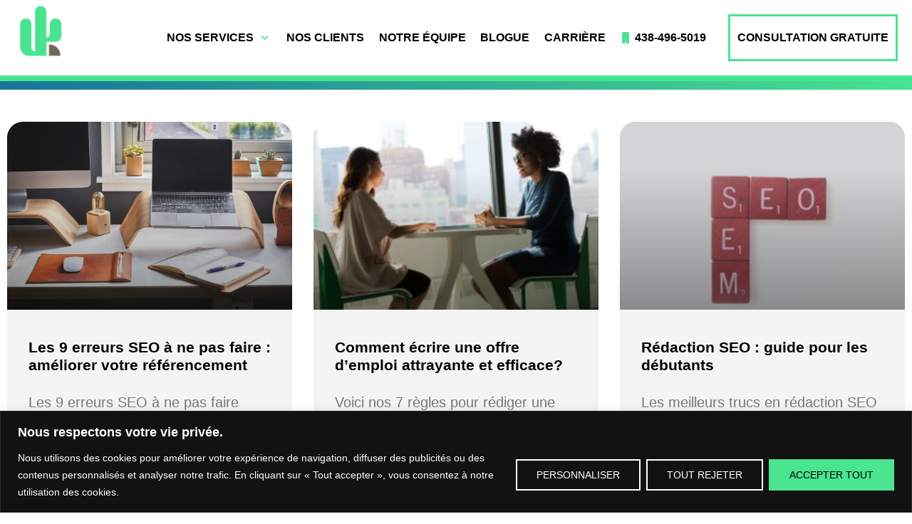

--- FILE ---
content_type: text/html; charset=UTF-8
request_url: https://www.cactusnumerique.com/tag/mots-cles/
body_size: 28774
content:
<!doctype html><html lang="en-US"><head><meta charset="UTF-8"><meta name="viewport" content="width=device-width, initial-scale=1"><link rel="profile" href="https://gmpg.org/xfn/11"><meta name='robots' content='index, follow, max-image-preview:large, max-snippet:-1, max-video-preview:-1' /><style>img:is([sizes="auto" i], [sizes^="auto," i]) { contain-intrinsic-size: 3000px 1500px }</style><!-- Google Tag Manager for WordPress by gtm4wp.com --><script data-cfasync="false" data-pagespeed-no-defer> var gtm4wp_datalayer_name = "dataLayer"; var dataLayer = dataLayer || []; </script><!-- End Google Tag Manager for WordPress by gtm4wp.com --><!-- Google tag (gtag.js) Consent Mode dataLayer added by Site Kit --><script id="google_gtagjs-js-consent-mode-data-layer"> window.dataLayer = window.dataLayer || [];function gtag(){dataLayer.push(arguments);} gtag('consent', 'default', {"ad_personalization":"denied","ad_storage":"denied","ad_user_data":"denied","analytics_storage":"denied","functionality_storage":"denied","security_storage":"denied","personalization_storage":"denied","region":["AT","BE","BG","CH","CY","CZ","DE","DK","EE","ES","FI","FR","GB","GR","HR","HU","IE","IS","IT","LI","LT","LU","LV","MT","NL","NO","PL","PT","RO","SE","SI","SK"],"wait_for_update":500}); window._googlesitekitConsentCategoryMap = {"statistics":["analytics_storage"],"marketing":["ad_storage","ad_user_data","ad_personalization"],"functional":["functionality_storage","security_storage"],"preferences":["personalization_storage"]}; window._googlesitekitConsents = {"ad_personalization":"denied","ad_storage":"denied","ad_user_data":"denied","analytics_storage":"denied","functionality_storage":"denied","security_storage":"denied","personalization_storage":"denied","region":["AT","BE","BG","CH","CY","CZ","DE","DK","EE","ES","FI","FR","GB","GR","HR","HU","IE","IS","IT","LI","LT","LU","LV","MT","NL","NO","PL","PT","RO","SE","SI","SK"],"wait_for_update":500}; </script><!-- End Google tag (gtag.js) Consent Mode dataLayer added by Site Kit --><!-- This site is optimized with the Yoast SEO plugin v25.8 - https://yoast.com/wordpress/plugins/seo/ --><title>mots clés Archives - Cactus Numérique</title><link rel="canonical" href="https://www.cactusnumerique.com/tag/mots-cles/" /><meta property="og:locale" content="en_US" /><meta property="og:type" content="article" /><meta property="og:title" content="mots clés Archives - Cactus Numérique" /><meta property="og:url" content="https://www.cactusnumerique.com/tag/mots-cles/" /><meta property="og:site_name" content="Cactus Numérique" /><meta property="og:image" content="https://www.cactusnumerique.com/wp-content/uploads/share-1.jpg" /><meta property="og:image:width" content="2000" /><meta property="og:image:height" content="1044" /><meta property="og:image:type" content="image/jpeg" /><meta name="twitter:card" content="summary_large_image" /><script type="application/ld+json" class="yoast-schema-graph">{"@context":"https://schema.org","@graph":[{"@type":"CollectionPage","@id":"https://www.cactusnumerique.com/tag/mots-cles/","url":"https://www.cactusnumerique.com/tag/mots-cles/","name":"mots clés Archives - Cactus Numérique","isPartOf":{"@id":"https://www.cactusnumerique.com/#website"},"primaryImageOfPage":{"@id":"https://www.cactusnumerique.com/tag/mots-cles/#primaryimage"},"image":{"@id":"https://www.cactusnumerique.com/tag/mots-cles/#primaryimage"},"thumbnailUrl":"https://www.cactusnumerique.com/wp-content/uploads/rédactionseo.jpg","breadcrumb":{"@id":"https://www.cactusnumerique.com/tag/mots-cles/#breadcrumb"},"inLanguage":"en-US"},{"@type":"ImageObject","inLanguage":"en-US","@id":"https://www.cactusnumerique.com/tag/mots-cles/#primaryimage","url":"https://www.cactusnumerique.com/wp-content/uploads/rédactionseo.jpg","contentUrl":"https://www.cactusnumerique.com/wp-content/uploads/rédactionseo.jpg","width":1920,"height":1280,"caption":"SEO"},{"@type":"BreadcrumbList","@id":"https://www.cactusnumerique.com/tag/mots-cles/#breadcrumb","itemListElement":[{"@type":"ListItem","position":1,"name":"Home","item":"https://www.cactusnumerique.com/"},{"@type":"ListItem","position":2,"name":"mots clés"}]},{"@type":"WebSite","@id":"https://www.cactusnumerique.com/#website","url":"https://www.cactusnumerique.com/","name":"Cactus Numérique","description":"","publisher":{"@id":"https://www.cactusnumerique.com/#organization"},"potentialAction":[{"@type":"SearchAction","target":{"@type":"EntryPoint","urlTemplate":"https://www.cactusnumerique.com/?s={search_term_string}"},"query-input":{"@type":"PropertyValueSpecification","valueRequired":true,"valueName":"search_term_string"}}],"inLanguage":"en-US"},{"@type":"Organization","@id":"https://www.cactusnumerique.com/#organization","name":"Cactus Numérique","url":"https://www.cactusnumerique.com/","logo":{"@type":"ImageObject","inLanguage":"en-US","@id":"https://www.cactusnumerique.com/#/schema/logo/image/","url":"https://www.cactusnumerique.com/wp-content/uploads/logo.png","contentUrl":"https://www.cactusnumerique.com/wp-content/uploads/logo.png","width":340,"height":100,"caption":"Cactus Numérique"},"image":{"@id":"https://www.cactusnumerique.com/#/schema/logo/image/"},"sameAs":["https://www.facebook.com/CactusNumerique/","https://www.instagram.com/cactusnumerique/","https://www.linkedin.com/company/cactusnumerique/"]}]}</script><!-- / Yoast SEO plugin. --><link rel="stylesheet" href="https://www.cactusnumerique.com/wp-content/uploads/wp-toolkit-cache/all-combined-b04e5dba1eaf71a208b6bfa018f9e2a4.css" type="text/css" media="all" /><link rel="preconnect" href="https://fonts.googleapis.com"><link rel="preconnect" href="https://fonts.gstatic.com" crossorigin><script> // Advanced font loading with fallback and performance monitoring (function() { var fontLoadStart = performance.now(); var criticalFonts = [{"name":"Montserrat","css_url":"https:\/\/fonts.googleapis.com\/css2?family=Montserrat:wght@300;400;500;600;700&display=swap","woff2_url":null},{"name":"Montserrat","css_url":"https:\/\/fonts.googleapis.com\/css2?family=Montserrat:wght@300;400;500;600;700&display=swap","woff2_url":null},{"name":"Montserrat","css_url":"https:\/\/fonts.googleapis.com\/css2?family=Montserrat:wght@300;400;500;600;700&display=swap","woff2_url":null}]; var fontsLoaded = 0; function loadFont(font) { var fontCSS = document.createElement('link'); fontCSS.rel = 'stylesheet'; fontCSS.href = font.css_url; fontCSS.media = 'print'; fontCSS.onload = function() { this.media = 'all'; fontsLoaded++; if (window.removal_debug) { console.log('Font loaded:', font.name, 'Total loaded:', fontsLoaded + '/' + criticalFonts.length); } // All fonts loaded if (fontsLoaded === criticalFonts.length) { var loadTime = performance.now() - fontLoadStart; if (window.removal_debug) { console.log('All critical fonts loaded in', loadTime.toFixed(2) + 'ms'); } // Trigger font-loaded event for other scripts document.dispatchEvent(new CustomEvent('wptoolkit-fonts-loaded', { detail: { loadTime: loadTime, fonts: criticalFonts } })); } }; fontCSS.onerror = function() { if (window.removal_debug) { console.warn('Font failed to load:', font.name); } fontsLoaded++; }; document.head.appendChild(fontCSS); } // Load fonts progressively criticalFonts.forEach(function(font, index) { setTimeout(function() { loadFont(font); }, index * 50); // Stagger loading by 50ms }); // Fallback: ensure all fonts are loaded within 3 seconds setTimeout(function() { var delayedFonts = document.querySelectorAll('link[rel="stylesheet"][media="print"]'); delayedFonts.forEach(function(font) { if (font.href.includes('fonts.googleapis.com')) { font.media = 'all'; } }); }, 3000); })(); </script><link rel="dns-prefetch" href="//fonts.googleapis.com fonts.gstatic.com cdnjs.cloudflare.com"><link rel="preconnect" href="https://fonts.googleapis.com fonts.gstatic.com"><link rel="preload" href="https://www.cactusnumerique.com/wp-content/uploads/rédactionseo-1024x683.jpg" as="image"><link rel='dns-prefetch' href='//www.googletagmanager.com' /><link rel="alternate" type="application/rss+xml" title="Cactus Numérique &raquo; Feed" href="https://www.cactusnumerique.com/feed/" /><link rel="alternate" type="application/rss+xml" title="Cactus Numérique &raquo; Comments Feed" href="https://www.cactusnumerique.com/comments/feed/" /><link rel="dns-prefetch" href="//fonts.googleapis.com"><link rel="dns-prefetch" href="//fonts.gstatic.com"><link rel="dns-prefetch" href="//ajax.googleapis.com"><link rel="dns-prefetch" href="//cdnjs.cloudflare.com"><link rel="dns-prefetch" href="//code.jquery.com"><link rel="preconnect" href="https://fonts.googleapis.com" crossorigin><link rel="preconnect" href="https://fonts.gstatic.com" crossorigin><link rel="alternate" type="application/rss+xml" title="Cactus Numérique &raquo; mots clés Tag Feed" href="https://www.cactusnumerique.com/tag/mots-cles/feed/" /><style id='global-styles-inline-css'> :root{--wp--preset--aspect-ratio--square: 1;--wp--preset--aspect-ratio--4-3: 4/3;--wp--preset--aspect-ratio--3-4: 3/4;--wp--preset--aspect-ratio--3-2: 3/2;--wp--preset--aspect-ratio--2-3: 2/3;--wp--preset--aspect-ratio--16-9: 16/9;--wp--preset--aspect-ratio--9-16: 9/16;--wp--preset--color--black: #000000;--wp--preset--color--cyan-bluish-gray: #abb8c3;--wp--preset--color--white: #ffffff;--wp--preset--color--pale-pink: #f78da7;--wp--preset--color--vivid-red: #cf2e2e;--wp--preset--color--luminous-vivid-orange: #ff6900;--wp--preset--color--luminous-vivid-amber: #fcb900;--wp--preset--color--light-green-cyan: #7bdcb5;--wp--preset--color--vivid-green-cyan: #00d084;--wp--preset--color--pale-cyan-blue: #8ed1fc;--wp--preset--color--vivid-cyan-blue: #0693e3;--wp--preset--color--vivid-purple: #9b51e0;--wp--preset--gradient--vivid-cyan-blue-to-vivid-purple: linear-gradient(135deg,rgba(6,147,227,1) 0%,rgb(155,81,224) 100%);--wp--preset--gradient--light-green-cyan-to-vivid-green-cyan: linear-gradient(135deg,rgb(122,220,180) 0%,rgb(0,208,130) 100%);--wp--preset--gradient--luminous-vivid-amber-to-luminous-vivid-orange: linear-gradient(135deg,rgba(252,185,0,1) 0%,rgba(255,105,0,1) 100%);--wp--preset--gradient--luminous-vivid-orange-to-vivid-red: linear-gradient(135deg,rgba(255,105,0,1) 0%,rgb(207,46,46) 100%);--wp--preset--gradient--very-light-gray-to-cyan-bluish-gray: linear-gradient(135deg,rgb(238,238,238) 0%,rgb(169,184,195) 100%);--wp--preset--gradient--cool-to-warm-spectrum: linear-gradient(135deg,rgb(74,234,220) 0%,rgb(151,120,209) 20%,rgb(207,42,186) 40%,rgb(238,44,130) 60%,rgb(251,105,98) 80%,rgb(254,248,76) 100%);--wp--preset--gradient--blush-light-purple: linear-gradient(135deg,rgb(255,206,236) 0%,rgb(152,150,240) 100%);--wp--preset--gradient--blush-bordeaux: linear-gradient(135deg,rgb(254,205,165) 0%,rgb(254,45,45) 50%,rgb(107,0,62) 100%);--wp--preset--gradient--luminous-dusk: linear-gradient(135deg,rgb(255,203,112) 0%,rgb(199,81,192) 50%,rgb(65,88,208) 100%);--wp--preset--gradient--pale-ocean: linear-gradient(135deg,rgb(255,245,203) 0%,rgb(182,227,212) 50%,rgb(51,167,181) 100%);--wp--preset--gradient--electric-grass: linear-gradient(135deg,rgb(202,248,128) 0%,rgb(113,206,126) 100%);--wp--preset--gradient--midnight: linear-gradient(135deg,rgb(2,3,129) 0%,rgb(40,116,252) 100%);--wp--preset--font-size--small: 13px;--wp--preset--font-size--medium: 20px;--wp--preset--font-size--large: 36px;--wp--preset--font-size--x-large: 42px;--wp--preset--spacing--20: 0.44rem;--wp--preset--spacing--30: 0.67rem;--wp--preset--spacing--40: 1rem;--wp--preset--spacing--50: 1.5rem;--wp--preset--spacing--60: 2.25rem;--wp--preset--spacing--70: 3.38rem;--wp--preset--spacing--80: 5.06rem;--wp--preset--shadow--natural: 6px 6px 9px rgba(0, 0, 0, 0.2);--wp--preset--shadow--deep: 12px 12px 50px rgba(0, 0, 0, 0.4);--wp--preset--shadow--sharp: 6px 6px 0px rgba(0, 0, 0, 0.2);--wp--preset--shadow--outlined: 6px 6px 0px -3px rgba(255, 255, 255, 1), 6px 6px rgba(0, 0, 0, 1);--wp--preset--shadow--crisp: 6px 6px 0px rgba(0, 0, 0, 1);}:root { --wp--style--global--content-size: 800px;--wp--style--global--wide-size: 1200px; }:where(body) { margin: 0; }.wp-site-blocks > .alignleft { float: left; margin-right: 2em; }.wp-site-blocks > .alignright { float: right; margin-left: 2em; }.wp-site-blocks > .aligncenter { justify-content: center; margin-left: auto; margin-right: auto; }:where(.wp-site-blocks) > * { margin-block-start: 24px; margin-block-end: 0; }:where(.wp-site-blocks) > :first-child { margin-block-start: 0; }:where(.wp-site-blocks) > :last-child { margin-block-end: 0; }:root { --wp--style--block-gap: 24px; }:root :where(.is-layout-flow) > :first-child{margin-block-start: 0;}:root :where(.is-layout-flow) > :last-child{margin-block-end: 0;}:root :where(.is-layout-flow) > *{margin-block-start: 24px;margin-block-end: 0;}:root :where(.is-layout-constrained) > :first-child{margin-block-start: 0;}:root :where(.is-layout-constrained) > :last-child{margin-block-end: 0;}:root :where(.is-layout-constrained) > *{margin-block-start: 24px;margin-block-end: 0;}:root :where(.is-layout-flex){gap: 24px;}:root :where(.is-layout-grid){gap: 24px;}.is-layout-flow > .alignleft{float: left;margin-inline-start: 0;margin-inline-end: 2em;}.is-layout-flow > .alignright{float: right;margin-inline-start: 2em;margin-inline-end: 0;}.is-layout-flow > .aligncenter{margin-left: auto !important;margin-right: auto !important;}.is-layout-constrained > .alignleft{float: left;margin-inline-start: 0;margin-inline-end: 2em;}.is-layout-constrained > .alignright{float: right;margin-inline-start: 2em;margin-inline-end: 0;}.is-layout-constrained > .aligncenter{margin-left: auto !important;margin-right: auto !important;}.is-layout-constrained > :where(:not(.alignleft):not(.alignright):not(.alignfull)){max-width: var(--wp--style--global--content-size);margin-left: auto !important;margin-right: auto !important;}.is-layout-constrained > .alignwide{max-width: var(--wp--style--global--wide-size);}body .is-layout-flex{display: flex;}.is-layout-flex{flex-wrap: wrap;align-items: center;}.is-layout-flex > :is(*, div){margin: 0;}body .is-layout-grid{display: grid;}.is-layout-grid > :is(*, div){margin: 0;}body{padding-top: 0px;padding-right: 0px;padding-bottom: 0px;padding-left: 0px;}a:where(:not(.wp-element-button)){text-decoration: underline;}:root :where(.wp-element-button, .wp-block-button__link){background-color: #32373c;border-width: 0;color: #fff;font-family: inherit;font-size: inherit;line-height: inherit;padding: calc(0.667em + 2px) calc(1.333em + 2px);text-decoration: none;}.has-black-color{color: var(--wp--preset--color--black) !important;}.has-cyan-bluish-gray-color{color: var(--wp--preset--color--cyan-bluish-gray) !important;}.has-white-color{color: var(--wp--preset--color--white) !important;}.has-pale-pink-color{color: var(--wp--preset--color--pale-pink) !important;}.has-vivid-red-color{color: var(--wp--preset--color--vivid-red) !important;}.has-luminous-vivid-orange-color{color: var(--wp--preset--color--luminous-vivid-orange) !important;}.has-luminous-vivid-amber-color{color: var(--wp--preset--color--luminous-vivid-amber) !important;}.has-light-green-cyan-color{color: var(--wp--preset--color--light-green-cyan) !important;}.has-vivid-green-cyan-color{color: var(--wp--preset--color--vivid-green-cyan) !important;}.has-pale-cyan-blue-color{color: var(--wp--preset--color--pale-cyan-blue) !important;}.has-vivid-cyan-blue-color{color: var(--wp--preset--color--vivid-cyan-blue) !important;}.has-vivid-purple-color{color: var(--wp--preset--color--vivid-purple) !important;}.has-black-background-color{background-color: var(--wp--preset--color--black) !important;}.has-cyan-bluish-gray-background-color{background-color: var(--wp--preset--color--cyan-bluish-gray) !important;}.has-white-background-color{background-color: var(--wp--preset--color--white) !important;}.has-pale-pink-background-color{background-color: var(--wp--preset--color--pale-pink) !important;}.has-vivid-red-background-color{background-color: var(--wp--preset--color--vivid-red) !important;}.has-luminous-vivid-orange-background-color{background-color: var(--wp--preset--color--luminous-vivid-orange) !important;}.has-luminous-vivid-amber-background-color{background-color: var(--wp--preset--color--luminous-vivid-amber) !important;}.has-light-green-cyan-background-color{background-color: var(--wp--preset--color--light-green-cyan) !important;}.has-vivid-green-cyan-background-color{background-color: var(--wp--preset--color--vivid-green-cyan) !important;}.has-pale-cyan-blue-background-color{background-color: var(--wp--preset--color--pale-cyan-blue) !important;}.has-vivid-cyan-blue-background-color{background-color: var(--wp--preset--color--vivid-cyan-blue) !important;}.has-vivid-purple-background-color{background-color: var(--wp--preset--color--vivid-purple) !important;}.has-black-border-color{border-color: var(--wp--preset--color--black) !important;}.has-cyan-bluish-gray-border-color{border-color: var(--wp--preset--color--cyan-bluish-gray) !important;}.has-white-border-color{border-color: var(--wp--preset--color--white) !important;}.has-pale-pink-border-color{border-color: var(--wp--preset--color--pale-pink) !important;}.has-vivid-red-border-color{border-color: var(--wp--preset--color--vivid-red) !important;}.has-luminous-vivid-orange-border-color{border-color: var(--wp--preset--color--luminous-vivid-orange) !important;}.has-luminous-vivid-amber-border-color{border-color: var(--wp--preset--color--luminous-vivid-amber) !important;}.has-light-green-cyan-border-color{border-color: var(--wp--preset--color--light-green-cyan) !important;}.has-vivid-green-cyan-border-color{border-color: var(--wp--preset--color--vivid-green-cyan) !important;}.has-pale-cyan-blue-border-color{border-color: var(--wp--preset--color--pale-cyan-blue) !important;}.has-vivid-cyan-blue-border-color{border-color: var(--wp--preset--color--vivid-cyan-blue) !important;}.has-vivid-purple-border-color{border-color: var(--wp--preset--color--vivid-purple) !important;}.has-vivid-cyan-blue-to-vivid-purple-gradient-background{background: var(--wp--preset--gradient--vivid-cyan-blue-to-vivid-purple) !important;}.has-light-green-cyan-to-vivid-green-cyan-gradient-background{background: var(--wp--preset--gradient--light-green-cyan-to-vivid-green-cyan) !important;}.has-luminous-vivid-amber-to-luminous-vivid-orange-gradient-background{background: var(--wp--preset--gradient--luminous-vivid-amber-to-luminous-vivid-orange) !important;}.has-luminous-vivid-orange-to-vivid-red-gradient-background{background: var(--wp--preset--gradient--luminous-vivid-orange-to-vivid-red) !important;}.has-very-light-gray-to-cyan-bluish-gray-gradient-background{background: var(--wp--preset--gradient--very-light-gray-to-cyan-bluish-gray) !important;}.has-cool-to-warm-spectrum-gradient-background{background: var(--wp--preset--gradient--cool-to-warm-spectrum) !important;}.has-blush-light-purple-gradient-background{background: var(--wp--preset--gradient--blush-light-purple) !important;}.has-blush-bordeaux-gradient-background{background: var(--wp--preset--gradient--blush-bordeaux) !important;}.has-luminous-dusk-gradient-background{background: var(--wp--preset--gradient--luminous-dusk) !important;}.has-pale-ocean-gradient-background{background: var(--wp--preset--gradient--pale-ocean) !important;}.has-electric-grass-gradient-background{background: var(--wp--preset--gradient--electric-grass) !important;}.has-midnight-gradient-background{background: var(--wp--preset--gradient--midnight) !important;}.has-small-font-size{font-size: var(--wp--preset--font-size--small) !important;}.has-medium-font-size{font-size: var(--wp--preset--font-size--medium) !important;}.has-large-font-size{font-size: var(--wp--preset--font-size--large) !important;}.has-x-large-font-size{font-size: var(--wp--preset--font-size--x-large) !important;} :root :where(.wp-block-pullquote){font-size: 1.5em;line-height: 1.6;} </style><style id='elementor-frontend-inline-css'> .elementor-kit-1672{--e-global-color-primary:#49E690;--e-global-color-secondary:#17749A;--e-global-color-text:#000000;--e-global-color-accent:#49E690;--e-global-color-2bf2f17c:#EFEFEF;--e-global-color-74b03c9:#282828;--e-global-color-5eced6bf:#0C765F;--e-global-color-7fc381e7:#FFFFFF;--e-global-color-31b416b:#000;--e-global-color-51bba285:#383838;--e-global-color-981336e:#FFDE51;--e-global-color-8232d9a:#49E690;--e-global-typography-primary-font-family:"Montserrat";--e-global-typography-secondary-font-family:"Montserrat";--e-global-typography-text-font-family:"Montserrat";--e-global-typography-text-font-size:20px;--e-global-typography-text-font-weight:500;--e-global-typography-accent-font-family:"Montserrat";--e-global-typography-accent-font-weight:600;font-weight:500;}.elementor-kit-1672 e-page-transition{background-color:#FFBC7D;}.elementor-kit-1672 h1{color:#000000;font-size:48px;}.elementor-kit-1672 h2{color:#000000;font-size:39px;text-transform:none;}.elementor-kit-1672 h3{color:#000000;}.elementor-kit-1672 button,.elementor-kit-1672 input[type="button"],.elementor-kit-1672 input[type="submit"],.elementor-kit-1672 .elementor-button{text-transform:uppercase;border-radius:150px 150px 150px 150px;}.elementor-section.elementor-section-boxed > .elementor-container{max-width:1380px;}.e-con{--container-max-width:1380px;}{}h1.entry-title{display:var(--page-title-display);}@media(max-width:1024px){.elementor-section.elementor-section-boxed > .elementor-container{max-width:1024px;}.e-con{--container-max-width:1024px;}}@media(max-width:767px){.elementor-kit-1672{--e-global-typography-text-font-size:17px;}.elementor-section.elementor-section-boxed > .elementor-container{max-width:767px;}.e-con{--container-max-width:767px;}}/* Start custom CSS */b { font-weight: 700; } .elementor-button .elementor-button-icon.elementor-align-icon-right { transition: all 0.3s; } .elementor-button:hover .elementor-button-icon.elementor-align-icon-right { transform: translateX(15px); } button { border-radius: 0 !important; } .cky-btn-revisit-wrapper { background: #4be490 !important; }/* End custom CSS */ .elementor-4000 .elementor-element.elementor-element-62f9a77{--display:flex;--flex-direction:row;--container-widget-width:calc( ( 1 - var( --container-widget-flex-grow ) ) * 100% );--container-widget-height:100%;--container-widget-flex-grow:1;--container-widget-align-self:stretch;--flex-wrap-mobile:wrap;--align-items:stretch;--gap:0px 0px;--row-gap:0px;--column-gap:0px;border-style:solid;--border-style:solid;border-width:0px 0px 8px 0px;--border-top-width:0px;--border-right-width:0px;--border-bottom-width:8px;--border-left-width:0px;border-color:var( --e-global-color-primary );--border-color:var( --e-global-color-primary );--padding-top:0px;--padding-bottom:0px;--padding-left:0px;--padding-right:0px;--z-index:8;}.elementor-4000 .elementor-element.elementor-element-62f9a77:not(.elementor-motion-effects-element-type-background), .elementor-4000 .elementor-element.elementor-element-62f9a77 > .elementor-motion-effects-container > .elementor-motion-effects-layer{background-color:#FFFFFF;}.elementor-4000 .elementor-element.elementor-element-03afc3b{--display:flex;--justify-content:center;--padding-top:0px;--padding-bottom:0px;--padding-left:0px;--padding-right:0px;}.elementor-4000 .elementor-element.elementor-element-03afc3b.e-con{--flex-grow:0;--flex-shrink:0;}.elementor-widget-image .widget-image-caption{color:var( --e-global-color-text );font-family:var( --e-global-typography-text-font-family ), Sans-serif;font-size:var( --e-global-typography-text-font-size );font-weight:var( --e-global-typography-text-font-weight );}.elementor-4000 .elementor-element.elementor-element-ced9bd5 > .elementor-widget-container{margin:0px 0px 0px 0px;padding:7px 7px 7px 7px;}.elementor-4000 .elementor-element.elementor-element-ced9bd5{text-align:center;}.elementor-4000 .elementor-element.elementor-element-ced9bd5 img{max-width:78%;}.elementor-4000 .elementor-element.elementor-element-cca4a40{--display:flex;--justify-content:space-evenly;--align-items:stretch;--container-widget-width:calc( ( 1 - var( --container-widget-flex-grow ) ) * 100% );--padding-top:0px;--padding-bottom:0px;--padding-left:0px;--padding-right:0px;}.elementor-widget-nav-menu .elementor-nav-menu .elementor-item{font-family:var( --e-global-typography-primary-font-family ), Sans-serif;}.elementor-widget-nav-menu .elementor-nav-menu--main .elementor-item{color:var( --e-global-color-text );fill:var( --e-global-color-text );}.elementor-widget-nav-menu .elementor-nav-menu--main .elementor-item:hover, .elementor-widget-nav-menu .elementor-nav-menu--main .elementor-item.elementor-item-active, .elementor-widget-nav-menu .elementor-nav-menu--main .elementor-item.highlighted, .elementor-widget-nav-menu .elementor-nav-menu--main .elementor-item:focus{color:var( --e-global-color-accent );fill:var( --e-global-color-accent );}.elementor-widget-nav-menu .elementor-nav-menu--main:not(.e--pointer-framed) .elementor-item:before, .elementor-widget-nav-menu .elementor-nav-menu--main:not(.e--pointer-framed) .elementor-item:after{background-color:var( --e-global-color-accent );}.elementor-widget-nav-menu .e--pointer-framed .elementor-item:before, .elementor-widget-nav-menu .e--pointer-framed .elementor-item:after{border-color:var( --e-global-color-accent );}.elementor-widget-nav-menu{--e-nav-menu-divider-color:var( --e-global-color-text );}.elementor-widget-nav-menu .elementor-nav-menu--dropdown .elementor-item, .elementor-widget-nav-menu .elementor-nav-menu--dropdown .elementor-sub-item{font-family:var( --e-global-typography-accent-font-family ), Sans-serif;font-weight:var( --e-global-typography-accent-font-weight );}.elementor-4000 .elementor-element.elementor-element-e4b88dc .elementor-menu-toggle{margin-left:auto;background-color:var( --e-global-color-7fc381e7 );}.elementor-4000 .elementor-element.elementor-element-e4b88dc .elementor-nav-menu .elementor-item{font-size:16px;font-weight:800;text-transform:uppercase;}.elementor-4000 .elementor-element.elementor-element-e4b88dc .elementor-nav-menu--main .elementor-item{color:var( --e-global-color-text );fill:var( --e-global-color-text );padding-left:0.8vw;padding-right:0.8vw;padding-top:20px;padding-bottom:20px;}.elementor-4000 .elementor-element.elementor-element-e4b88dc .elementor-nav-menu--main .elementor-item:hover, .elementor-4000 .elementor-element.elementor-element-e4b88dc .elementor-nav-menu--main .elementor-item.elementor-item-active, .elementor-4000 .elementor-element.elementor-element-e4b88dc .elementor-nav-menu--main .elementor-item.highlighted, .elementor-4000 .elementor-element.elementor-element-e4b88dc .elementor-nav-menu--main .elementor-item:focus{color:var( --e-global-color-8232d9a );fill:var( --e-global-color-8232d9a );}.elementor-4000 .elementor-element.elementor-element-e4b88dc .elementor-nav-menu--main:not(.e--pointer-framed) .elementor-item:before, .elementor-4000 .elementor-element.elementor-element-e4b88dc .elementor-nav-menu--main:not(.e--pointer-framed) .elementor-item:after{background-color:var( --e-global-color-text );}.elementor-4000 .elementor-element.elementor-element-e4b88dc .e--pointer-framed .elementor-item:before, .elementor-4000 .elementor-element.elementor-element-e4b88dc .e--pointer-framed .elementor-item:after{border-color:var( --e-global-color-text );}.elementor-4000 .elementor-element.elementor-element-e4b88dc .e--pointer-framed .elementor-item:before{border-width:5px;}.elementor-4000 .elementor-element.elementor-element-e4b88dc .e--pointer-framed.e--animation-draw .elementor-item:before{border-width:0 0 5px 5px;}.elementor-4000 .elementor-element.elementor-element-e4b88dc .e--pointer-framed.e--animation-draw .elementor-item:after{border-width:5px 5px 0 0;}.elementor-4000 .elementor-element.elementor-element-e4b88dc .e--pointer-framed.e--animation-corners .elementor-item:before{border-width:5px 0 0 5px;}.elementor-4000 .elementor-element.elementor-element-e4b88dc .e--pointer-framed.e--animation-corners .elementor-item:after{border-width:0 5px 5px 0;}.elementor-4000 .elementor-element.elementor-element-e4b88dc .e--pointer-underline .elementor-item:after, .elementor-4000 .elementor-element.elementor-element-e4b88dc .e--pointer-overline .elementor-item:before, .elementor-4000 .elementor-element.elementor-element-e4b88dc .e--pointer-double-line .elementor-item:before, .elementor-4000 .elementor-element.elementor-element-e4b88dc .e--pointer-double-line .elementor-item:after{height:5px;}.elementor-4000 .elementor-element.elementor-element-e4b88dc .elementor-nav-menu--dropdown a, .elementor-4000 .elementor-element.elementor-element-e4b88dc .elementor-menu-toggle{color:var( --e-global-color-text );fill:var( --e-global-color-text );}.elementor-4000 .elementor-element.elementor-element-e4b88dc .elementor-nav-menu--dropdown{background-color:#FFFFFF;}.elementor-4000 .elementor-element.elementor-element-e4b88dc .elementor-nav-menu--dropdown a:hover, .elementor-4000 .elementor-element.elementor-element-e4b88dc .elementor-nav-menu--dropdown a:focus, .elementor-4000 .elementor-element.elementor-element-e4b88dc .elementor-nav-menu--dropdown a.elementor-item-active, .elementor-4000 .elementor-element.elementor-element-e4b88dc .elementor-nav-menu--dropdown a.highlighted, .elementor-4000 .elementor-element.elementor-element-e4b88dc .elementor-menu-toggle:hover, .elementor-4000 .elementor-element.elementor-element-e4b88dc .elementor-menu-toggle:focus{color:var( --e-global-color-7fc381e7 );}.elementor-4000 .elementor-element.elementor-element-e4b88dc .elementor-nav-menu--dropdown a:hover, .elementor-4000 .elementor-element.elementor-element-e4b88dc .elementor-nav-menu--dropdown a:focus, .elementor-4000 .elementor-element.elementor-element-e4b88dc .elementor-nav-menu--dropdown a.elementor-item-active, .elementor-4000 .elementor-element.elementor-element-e4b88dc .elementor-nav-menu--dropdown a.highlighted{background-color:var( --e-global-color-text );}.elementor-4000 .elementor-element.elementor-element-e4b88dc .elementor-nav-menu--dropdown a.elementor-item-active{color:var( --e-global-color-primary );background-color:var( --e-global-color-text );}.elementor-4000 .elementor-element.elementor-element-e4b88dc .elementor-nav-menu--dropdown .elementor-item, .elementor-4000 .elementor-element.elementor-element-e4b88dc .elementor-nav-menu--dropdown .elementor-sub-item{font-family:"Montserrat", Sans-serif;font-size:15px;font-weight:700;text-transform:uppercase;}.elementor-4000 .elementor-element.elementor-element-e4b88dc .elementor-nav-menu--dropdown a{padding-top:20px;padding-bottom:20px;}.elementor-4000 .elementor-element.elementor-element-e4b88dc .elementor-nav-menu--main > .elementor-nav-menu > li > .elementor-nav-menu--dropdown, .elementor-4000 .elementor-element.elementor-element-e4b88dc .elementor-nav-menu__container.elementor-nav-menu--dropdown{margin-top:0px !important;}.elementor-4000 .elementor-element.elementor-element-e4b88dc div.elementor-menu-toggle:hover, .elementor-4000 .elementor-element.elementor-element-e4b88dc div.elementor-menu-toggle:focus{color:var( --e-global-color-text );}.elementor-4000 .elementor-element.elementor-element-e4b88dc div.elementor-menu-toggle:hover svg, .elementor-4000 .elementor-element.elementor-element-e4b88dc div.elementor-menu-toggle:focus svg{fill:var( --e-global-color-text );}.elementor-theme-builder-content-area{height:400px;}.elementor-location-header:before, .elementor-location-footer:before{content:"";display:table;clear:both;}@media(max-width:1024px){.elementor-widget-image .widget-image-caption{font-size:var( --e-global-typography-text-font-size );}.elementor-4000 .elementor-element.elementor-element-e4b88dc .elementor-nav-menu--dropdown .elementor-item, .elementor-4000 .elementor-element.elementor-element-e4b88dc .elementor-nav-menu--dropdown .elementor-sub-item{font-size:16px;}.elementor-4000 .elementor-element.elementor-element-e4b88dc .elementor-nav-menu--dropdown a{padding-top:15px;padding-bottom:15px;}.elementor-4000 .elementor-element.elementor-element-e4b88dc .elementor-nav-menu--main > .elementor-nav-menu > li > .elementor-nav-menu--dropdown, .elementor-4000 .elementor-element.elementor-element-e4b88dc .elementor-nav-menu__container.elementor-nav-menu--dropdown{margin-top:18px !important;}.elementor-4000 .elementor-element.elementor-element-e4b88dc{--nav-menu-icon-size:45px;}}@media(min-width:768px){.elementor-4000 .elementor-element.elementor-element-03afc3b{--width:9%;}}@media(max-width:1024px) and (min-width:768px){.elementor-4000 .elementor-element.elementor-element-03afc3b{--width:101.898px;}}@media(max-width:767px){.elementor-4000 .elementor-element.elementor-element-62f9a77{--content-width:100%;--flex-direction:row;--container-widget-width:calc( ( 1 - var( --container-widget-flex-grow ) ) * 100% );--container-widget-height:100%;--container-widget-flex-grow:1;--container-widget-align-self:stretch;--flex-wrap-mobile:wrap;--align-items:stretch;--gap:0px 0px;--row-gap:0px;--column-gap:0px;}.elementor-4000 .elementor-element.elementor-element-03afc3b{--width:40%;}.elementor-widget-image .widget-image-caption{font-size:var( --e-global-typography-text-font-size );}.elementor-4000 .elementor-element.elementor-element-ced9bd5 img{max-width:58%;}.elementor-4000 .elementor-element.elementor-element-cca4a40{--width:60%;}}/* Start custom CSS for nav-menu, class: .elementor-element-e4b88dc */.elementor-4000 .elementor-element.elementor-element-e4b88dc .elementor-nav-menu > .menu-item:last-child { border: 3px solid #4be490; margin: 20px } .elementor-4000 .elementor-element.elementor-element-e4b88dc .e-font-icon-svg { fill: #4ae391; margin-right: 5px; }/* End custom CSS */ /* Start custom CSS */main.site-main { margin-top: -150px; } #hero { position: relative; padding: 100px 0; }/* End custom CSS */ .elementor-4006 .elementor-element.elementor-element-ddac97a{--display:flex;--flex-direction:row;--container-widget-width:calc( ( 1 - var( --container-widget-flex-grow ) ) * 100% );--container-widget-height:100%;--container-widget-flex-grow:1;--container-widget-align-self:stretch;--flex-wrap-mobile:wrap;--align-items:stretch;--gap:10px 10px;--row-gap:10px;--column-gap:10px;border-style:solid;--border-style:solid;border-width:0px 0px 1px 0px;--border-top-width:0px;--border-right-width:0px;--border-bottom-width:1px;--border-left-width:0px;border-color:#3F3F3F;--border-color:#3F3F3F;--border-radius:0px 0px 0px 0px;--padding-top:0px;--padding-bottom:0px;--padding-left:0px;--padding-right:0px;}.elementor-4006 .elementor-element.elementor-element-ddac97a:not(.elementor-motion-effects-element-type-background), .elementor-4006 .elementor-element.elementor-element-ddac97a > .elementor-motion-effects-container > .elementor-motion-effects-layer{background-color:var( --e-global-color-primary );}.elementor-4006 .elementor-element.elementor-element-f03162d{--display:flex;}.elementor-widget-nav-menu .elementor-nav-menu .elementor-item{font-family:var( --e-global-typography-primary-font-family ), Sans-serif;}.elementor-widget-nav-menu .elementor-nav-menu--main .elementor-item{color:var( --e-global-color-text );fill:var( --e-global-color-text );}.elementor-widget-nav-menu .elementor-nav-menu--main .elementor-item:hover, .elementor-widget-nav-menu .elementor-nav-menu--main .elementor-item.elementor-item-active, .elementor-widget-nav-menu .elementor-nav-menu--main .elementor-item.highlighted, .elementor-widget-nav-menu .elementor-nav-menu--main .elementor-item:focus{color:var( --e-global-color-accent );fill:var( --e-global-color-accent );}.elementor-widget-nav-menu .elementor-nav-menu--main:not(.e--pointer-framed) .elementor-item:before, .elementor-widget-nav-menu .elementor-nav-menu--main:not(.e--pointer-framed) .elementor-item:after{background-color:var( --e-global-color-accent );}.elementor-widget-nav-menu .e--pointer-framed .elementor-item:before, .elementor-widget-nav-menu .e--pointer-framed .elementor-item:after{border-color:var( --e-global-color-accent );}.elementor-widget-nav-menu{--e-nav-menu-divider-color:var( --e-global-color-text );}.elementor-widget-nav-menu .elementor-nav-menu--dropdown .elementor-item, .elementor-widget-nav-menu .elementor-nav-menu--dropdown .elementor-sub-item{font-family:var( --e-global-typography-accent-font-family ), Sans-serif;font-weight:var( --e-global-typography-accent-font-weight );}.elementor-4006 .elementor-element.elementor-element-471a80d .elementor-nav-menu .elementor-item{font-family:"Montserrat", Sans-serif;font-weight:600;}.elementor-4006 .elementor-element.elementor-element-471a80d .elementor-nav-menu--main .elementor-item{color:var( --e-global-color-text );fill:var( --e-global-color-text );}.elementor-4006 .elementor-element.elementor-element-471a80d .elementor-nav-menu--main .elementor-item:hover, .elementor-4006 .elementor-element.elementor-element-471a80d .elementor-nav-menu--main .elementor-item.elementor-item-active, .elementor-4006 .elementor-element.elementor-element-471a80d .elementor-nav-menu--main .elementor-item.highlighted, .elementor-4006 .elementor-element.elementor-element-471a80d .elementor-nav-menu--main .elementor-item:focus{color:var( --e-global-color-7fc381e7 );fill:var( --e-global-color-7fc381e7 );}.elementor-4006 .elementor-element.elementor-element-22e9540{--display:flex;--flex-direction:row;--container-widget-width:calc( ( 1 - var( --container-widget-flex-grow ) ) * 100% );--container-widget-height:100%;--container-widget-flex-grow:1;--container-widget-align-self:stretch;--flex-wrap-mobile:wrap;--align-items:stretch;--gap:30px 30px;--row-gap:30px;--column-gap:30px;border-style:solid;--border-style:solid;border-width:0px 0px 1px 0px;--border-top-width:0px;--border-right-width:0px;--border-bottom-width:1px;--border-left-width:0px;border-color:#3F3F3F;--border-color:#3F3F3F;--padding-top:40px;--padding-bottom:40px;--padding-left:20px;--padding-right:20px;}.elementor-4006 .elementor-element.elementor-element-22e9540:not(.elementor-motion-effects-element-type-background), .elementor-4006 .elementor-element.elementor-element-22e9540 > .elementor-motion-effects-container > .elementor-motion-effects-layer{background-color:var( --e-global-color-text );}.elementor-4006 .elementor-element.elementor-element-4930161{--display:flex;--padding-top:15px;--padding-bottom:15px;--padding-left:15px;--padding-right:15px;}.elementor-widget-image .widget-image-caption{color:var( --e-global-color-text );font-family:var( --e-global-typography-text-font-family ), Sans-serif;font-size:var( --e-global-typography-text-font-size );font-weight:var( --e-global-typography-text-font-weight );}.elementor-4006 .elementor-element.elementor-element-ba6929a img{width:150px;max-width:100%;}.elementor-4006 .elementor-element.elementor-element-e89fd43{--display:flex;}.elementor-widget-heading .elementor-heading-title{font-family:var( --e-global-typography-primary-font-family ), Sans-serif;color:var( --e-global-color-primary );}.elementor-4006 .elementor-element.elementor-element-ef3bd77 .elementor-heading-title{font-size:25px;font-weight:800;color:#EFEFEF;}.elementor-widget-icon-list .elementor-icon-list-item:not(:last-child):after{border-color:var( --e-global-color-text );}.elementor-widget-icon-list .elementor-icon-list-icon i{color:var( --e-global-color-primary );}.elementor-widget-icon-list .elementor-icon-list-icon svg{fill:var( --e-global-color-primary );}.elementor-widget-icon-list .elementor-icon-list-item > .elementor-icon-list-text, .elementor-widget-icon-list .elementor-icon-list-item > a{font-family:var( --e-global-typography-text-font-family ), Sans-serif;font-size:var( --e-global-typography-text-font-size );font-weight:var( --e-global-typography-text-font-weight );}.elementor-widget-icon-list .elementor-icon-list-text{color:var( --e-global-color-secondary );}.elementor-4006 .elementor-element.elementor-element-4e58c29 .elementor-icon-list-items:not(.elementor-inline-items) .elementor-icon-list-item:not(:last-child){padding-block-end:calc(15px/2);}.elementor-4006 .elementor-element.elementor-element-4e58c29 .elementor-icon-list-items:not(.elementor-inline-items) .elementor-icon-list-item:not(:first-child){margin-block-start:calc(15px/2);}.elementor-4006 .elementor-element.elementor-element-4e58c29 .elementor-icon-list-items.elementor-inline-items .elementor-icon-list-item{margin-inline:calc(15px/2);}.elementor-4006 .elementor-element.elementor-element-4e58c29 .elementor-icon-list-items.elementor-inline-items{margin-inline:calc(-15px/2);}.elementor-4006 .elementor-element.elementor-element-4e58c29 .elementor-icon-list-items.elementor-inline-items .elementor-icon-list-item:after{inset-inline-end:calc(-15px/2);}.elementor-4006 .elementor-element.elementor-element-4e58c29 .elementor-icon-list-icon i{color:var( --e-global-color-8232d9a );transition:color 0.3s;}.elementor-4006 .elementor-element.elementor-element-4e58c29 .elementor-icon-list-icon svg{fill:var( --e-global-color-8232d9a );transition:fill 0.3s;}.elementor-4006 .elementor-element.elementor-element-4e58c29{--e-icon-list-icon-size:20px;--e-icon-list-icon-align:center;--e-icon-list-icon-margin:0 calc(var(--e-icon-list-icon-size, 1em) * 0.125);--icon-vertical-offset:0px;}.elementor-4006 .elementor-element.elementor-element-4e58c29 .elementor-icon-list-icon{padding-inline-end:15px;}.elementor-4006 .elementor-element.elementor-element-4e58c29 .elementor-icon-list-item > .elementor-icon-list-text, .elementor-4006 .elementor-element.elementor-element-4e58c29 .elementor-icon-list-item > a{font-size:18px;line-height:1.3em;}.elementor-4006 .elementor-element.elementor-element-4e58c29 .elementor-icon-list-text{color:#FFFFFF;transition:color 0.3s;}.elementor-4006 .elementor-element.elementor-element-ab988e1{--display:flex;}.elementor-widget-text-editor{font-family:var( --e-global-typography-text-font-family ), Sans-serif;font-size:var( --e-global-typography-text-font-size );font-weight:var( --e-global-typography-text-font-weight );color:var( --e-global-color-text );}.elementor-widget-text-editor.elementor-drop-cap-view-stacked .elementor-drop-cap{background-color:var( --e-global-color-primary );}.elementor-widget-text-editor.elementor-drop-cap-view-framed .elementor-drop-cap, .elementor-widget-text-editor.elementor-drop-cap-view-default .elementor-drop-cap{color:var( --e-global-color-primary );border-color:var( --e-global-color-primary );}.elementor-4006 .elementor-element.elementor-element-08c675d > .elementor-widget-container{margin:0px 0px 0px 0px;}.elementor-4006 .elementor-element.elementor-element-08c675d{font-family:"Montserrat", Sans-serif;font-size:20px;font-weight:300;line-height:1.4em;color:#ffffff;}.elementor-widget-button .elementor-button{background-color:var( --e-global-color-accent );font-family:var( --e-global-typography-accent-font-family ), Sans-serif;font-weight:var( --e-global-typography-accent-font-weight );}.elementor-4006 .elementor-element.elementor-element-f8e9bcb .elementor-button{background-color:var( --e-global-color-text );font-family:"Montserrat", Sans-serif;font-size:15px;font-weight:600;fill:#FFFFFF;color:#FFFFFF;border-style:solid;border-width:3px 3px 3px 3px;border-color:var( --e-global-color-8232d9a );border-radius:0px 0px 0px 0px;padding:15px 20px 15px 20px;}.elementor-4006 .elementor-element.elementor-element-f8e9bcb .elementor-button-content-wrapper{flex-direction:row-reverse;}.elementor-4006 .elementor-element.elementor-element-f8e9bcb .elementor-button .elementor-button-content-wrapper{gap:20px;}.elementor-4006 .elementor-element.elementor-element-a8928ab{--grid-template-columns:repeat(0, auto);--icon-size:20px;--grid-column-gap:12px;--grid-row-gap:0px;}.elementor-4006 .elementor-element.elementor-element-a8928ab .elementor-widget-container{text-align:left;}.elementor-4006 .elementor-element.elementor-element-a8928ab .elementor-social-icon{background-color:var( --e-global-color-8232d9a );--icon-padding:0.4em;}.elementor-4006 .elementor-element.elementor-element-a8928ab .elementor-social-icon i{color:var( --e-global-color-text );}.elementor-4006 .elementor-element.elementor-element-a8928ab .elementor-social-icon svg{fill:var( --e-global-color-text );}.elementor-4006 .elementor-element.elementor-element-5448a60{--display:flex;--justify-content:flex-start;--padding-top:30px;--padding-bottom:0px;--padding-left:0px;--padding-right:0px;}.elementor-4006 .elementor-element.elementor-element-2e17b5a{--display:flex;--flex-direction:row;--container-widget-width:calc( ( 1 - var( --container-widget-flex-grow ) ) * 100% );--container-widget-height:100%;--container-widget-flex-grow:1;--container-widget-align-self:stretch;--flex-wrap-mobile:wrap;--align-items:stretch;--gap:10px 10px;--row-gap:10px;--column-gap:10px;border-style:solid;--border-style:solid;border-width:1px 1px 1px 1px;--border-top-width:1px;--border-right-width:1px;--border-bottom-width:1px;--border-left-width:1px;border-color:#4B4B4B;--border-color:#4B4B4B;--border-radius:0px 0px 0px 0px;--padding-top:0px;--padding-bottom:0px;--padding-left:0px;--padding-right:0px;}.elementor-4006 .elementor-element.elementor-element-2e17b5a:not(.elementor-motion-effects-element-type-background), .elementor-4006 .elementor-element.elementor-element-2e17b5a > .elementor-motion-effects-container > .elementor-motion-effects-layer{background-color:var( --e-global-color-text );}.elementor-4006 .elementor-element.elementor-element-e781e53{--display:flex;--justify-content:flex-start;--border-radius:0px 0px 0px 0px;--padding-top:50px;--padding-bottom:50px;--padding-left:30px;--padding-right:30px;}.elementor-widget-icon-box.elementor-view-stacked .elementor-icon{background-color:var( --e-global-color-primary );}.elementor-widget-icon-box.elementor-view-framed .elementor-icon, .elementor-widget-icon-box.elementor-view-default .elementor-icon{fill:var( --e-global-color-primary );color:var( --e-global-color-primary );border-color:var( --e-global-color-primary );}.elementor-widget-icon-box .elementor-icon-box-title, .elementor-widget-icon-box .elementor-icon-box-title a{font-family:var( --e-global-typography-primary-font-family ), Sans-serif;}.elementor-widget-icon-box .elementor-icon-box-title{color:var( --e-global-color-primary );}.elementor-widget-icon-box:has(:hover) .elementor-icon-box-title, .elementor-widget-icon-box:has(:focus) .elementor-icon-box-title{color:var( --e-global-color-primary );}.elementor-widget-icon-box .elementor-icon-box-description{font-family:var( --e-global-typography-text-font-family ), Sans-serif;font-size:var( --e-global-typography-text-font-size );font-weight:var( --e-global-typography-text-font-weight );color:var( --e-global-color-text );}.elementor-4006 .elementor-element.elementor-element-5cb63f2 .elementor-icon-box-wrapper{align-items:start;text-align:left;}.elementor-4006 .elementor-element.elementor-element-5cb63f2{--icon-box-icon-margin:15px;}.elementor-4006 .elementor-element.elementor-element-5cb63f2.elementor-view-stacked .elementor-icon{background-color:var( --e-global-color-8232d9a );}.elementor-4006 .elementor-element.elementor-element-5cb63f2.elementor-view-framed .elementor-icon, .elementor-4006 .elementor-element.elementor-element-5cb63f2.elementor-view-default .elementor-icon{fill:var( --e-global-color-8232d9a );color:var( --e-global-color-8232d9a );border-color:var( --e-global-color-8232d9a );}.elementor-4006 .elementor-element.elementor-element-5cb63f2 .elementor-icon{font-size:44px;}.elementor-4006 .elementor-element.elementor-element-5cb63f2 .elementor-icon-box-title, .elementor-4006 .elementor-element.elementor-element-5cb63f2 .elementor-icon-box-title a{font-size:22px;line-height:1em;}.elementor-4006 .elementor-element.elementor-element-5cb63f2 .elementor-icon-box-title{color:#EFEFEF;}.elementor-widget-form .elementor-field-group > label, .elementor-widget-form .elementor-field-subgroup label{color:var( --e-global-color-text );}.elementor-widget-form .elementor-field-group > label{font-family:var( --e-global-typography-text-font-family ), Sans-serif;font-size:var( --e-global-typography-text-font-size );font-weight:var( --e-global-typography-text-font-weight );}.elementor-widget-form .elementor-field-type-html{color:var( --e-global-color-text );font-family:var( --e-global-typography-text-font-family ), Sans-serif;font-size:var( --e-global-typography-text-font-size );font-weight:var( --e-global-typography-text-font-weight );}.elementor-widget-form .elementor-field-group .elementor-field{color:var( --e-global-color-text );}.elementor-widget-form .elementor-field-group .elementor-field, .elementor-widget-form .elementor-field-subgroup label{font-family:var( --e-global-typography-text-font-family ), Sans-serif;font-size:var( --e-global-typography-text-font-size );font-weight:var( --e-global-typography-text-font-weight );}.elementor-widget-form .elementor-button{font-family:var( --e-global-typography-accent-font-family ), Sans-serif;font-weight:var( --e-global-typography-accent-font-weight );}.elementor-widget-form .e-form__buttons__wrapper__button-next{background-color:var( --e-global-color-accent );}.elementor-widget-form .elementor-button[type="submit"]{background-color:var( --e-global-color-accent );}.elementor-widget-form .e-form__buttons__wrapper__button-previous{background-color:var( --e-global-color-accent );}.elementor-widget-form .elementor-message{font-family:var( --e-global-typography-text-font-family ), Sans-serif;font-size:var( --e-global-typography-text-font-size );font-weight:var( --e-global-typography-text-font-weight );}.elementor-widget-form .e-form__indicators__indicator, .elementor-widget-form .e-form__indicators__indicator__label{font-family:var( --e-global-typography-accent-font-family ), Sans-serif;font-weight:var( --e-global-typography-accent-font-weight );}.elementor-widget-form{--e-form-steps-indicator-inactive-primary-color:var( --e-global-color-text );--e-form-steps-indicator-active-primary-color:var( --e-global-color-accent );--e-form-steps-indicator-completed-primary-color:var( --e-global-color-accent );--e-form-steps-indicator-progress-color:var( --e-global-color-accent );--e-form-steps-indicator-progress-background-color:var( --e-global-color-text );--e-form-steps-indicator-progress-meter-color:var( --e-global-color-text );}.elementor-widget-form .e-form__indicators__indicator__progress__meter{font-family:var( --e-global-typography-accent-font-family ), Sans-serif;font-weight:var( --e-global-typography-accent-font-weight );}.elementor-4006 .elementor-element.elementor-element-5f05a7c .elementor-field-group{padding-right:calc( 10px/2 );padding-left:calc( 10px/2 );margin-bottom:10px;}.elementor-4006 .elementor-element.elementor-element-5f05a7c .elementor-form-fields-wrapper{margin-left:calc( -10px/2 );margin-right:calc( -10px/2 );margin-bottom:-10px;}.elementor-4006 .elementor-element.elementor-element-5f05a7c .elementor-field-group.recaptcha_v3-bottomleft, .elementor-4006 .elementor-element.elementor-element-5f05a7c .elementor-field-group.recaptcha_v3-bottomright{margin-bottom:0;}body.rtl .elementor-4006 .elementor-element.elementor-element-5f05a7c .elementor-labels-inline .elementor-field-group > label{padding-left:0px;}body:not(.rtl) .elementor-4006 .elementor-element.elementor-element-5f05a7c .elementor-labels-inline .elementor-field-group > label{padding-right:0px;}body .elementor-4006 .elementor-element.elementor-element-5f05a7c .elementor-labels-above .elementor-field-group > label{padding-bottom:0px;}.elementor-4006 .elementor-element.elementor-element-5f05a7c .elementor-field-type-html{padding-bottom:0px;}.elementor-4006 .elementor-element.elementor-element-5f05a7c .elementor-field-group .elementor-field, .elementor-4006 .elementor-element.elementor-element-5f05a7c .elementor-field-subgroup label{font-family:"Montserrat", Sans-serif;font-size:17px;font-weight:400;letter-spacing:0px;}.elementor-4006 .elementor-element.elementor-element-5f05a7c .elementor-field-group .elementor-field:not(.elementor-select-wrapper){background-color:#ffffff;border-color:#FFFFFF;border-width:3px 3px 3px 3px;border-radius:0px 0px 0px 0px;}.elementor-4006 .elementor-element.elementor-element-5f05a7c .elementor-field-group .elementor-select-wrapper select{background-color:#ffffff;border-color:#FFFFFF;border-width:3px 3px 3px 3px;border-radius:0px 0px 0px 0px;}.elementor-4006 .elementor-element.elementor-element-5f05a7c .elementor-field-group .elementor-select-wrapper::before{color:#FFFFFF;}.elementor-4006 .elementor-element.elementor-element-5f05a7c .elementor-button{text-transform:uppercase;border-radius:0px 0px 0px 0px;padding:12px 20px 12px 20px;}.elementor-4006 .elementor-element.elementor-element-5f05a7c .e-form__buttons__wrapper__button-next{background-color:var( --e-global-color-8232d9a );color:var( --e-global-color-text );}.elementor-4006 .elementor-element.elementor-element-5f05a7c .elementor-button[type="submit"]{background-color:var( --e-global-color-8232d9a );color:var( --e-global-color-text );}.elementor-4006 .elementor-element.elementor-element-5f05a7c .elementor-button[type="submit"] svg *{fill:var( --e-global-color-text );}.elementor-4006 .elementor-element.elementor-element-5f05a7c .e-form__buttons__wrapper__button-previous{background-color:var( --e-global-color-8232d9a );color:#ffffff;}.elementor-4006 .elementor-element.elementor-element-5f05a7c .e-form__buttons__wrapper__button-next:hover{color:var( --e-global-color-text );}.elementor-4006 .elementor-element.elementor-element-5f05a7c .elementor-button[type="submit"]:hover{color:var( --e-global-color-text );}.elementor-4006 .elementor-element.elementor-element-5f05a7c .elementor-button[type="submit"]:hover svg *{fill:var( --e-global-color-text );}.elementor-4006 .elementor-element.elementor-element-5f05a7c .e-form__buttons__wrapper__button-previous:hover{color:#ffffff;}.elementor-4006 .elementor-element.elementor-element-5f05a7c{--e-form-steps-indicators-spacing:20px;--e-form-steps-indicator-padding:30px;--e-form-steps-indicator-inactive-secondary-color:#ffffff;--e-form-steps-indicator-active-secondary-color:#ffffff;--e-form-steps-indicator-completed-secondary-color:#ffffff;--e-form-steps-divider-width:1px;--e-form-steps-divider-gap:10px;}.elementor-4006 .elementor-element.elementor-element-43ee554{--display:flex;--flex-direction:row;--container-widget-width:calc( ( 1 - var( --container-widget-flex-grow ) ) * 100% );--container-widget-height:100%;--container-widget-flex-grow:1;--container-widget-align-self:stretch;--flex-wrap-mobile:wrap;--align-items:stretch;--gap:10px 10px;--row-gap:10px;--column-gap:10px;border-style:solid;--border-style:solid;border-width:1px 0px 0px 0px;--border-top-width:1px;--border-right-width:0px;--border-bottom-width:0px;--border-left-width:0px;border-color:var( --e-global-color-primary );--border-color:var( --e-global-color-primary );--border-radius:0px 0px 0px 0px;--padding-top:20px;--padding-bottom:20px;--padding-left:20px;--padding-right:20px;}.elementor-4006 .elementor-element.elementor-element-43ee554:not(.elementor-motion-effects-element-type-background), .elementor-4006 .elementor-element.elementor-element-43ee554 > .elementor-motion-effects-container > .elementor-motion-effects-layer{background-color:#000000;}.elementor-4006 .elementor-element.elementor-element-51c96e3{--display:flex;--justify-content:center;--margin-top:0px;--margin-bottom:0px;--margin-left:0px;--margin-right:0px;--padding-top:0px;--padding-bottom:0px;--padding-left:0px;--padding-right:0px;}.elementor-theme-builder-content-area{height:400px;}.elementor-location-header:before, .elementor-location-footer:before{content:"";display:table;clear:both;}@media(min-width:768px){.elementor-4006 .elementor-element.elementor-element-4930161{--width:11.874%;}.elementor-4006 .elementor-element.elementor-element-e89fd43{--width:27.608%;}.elementor-4006 .elementor-element.elementor-element-ab988e1{--width:29.79%;}.elementor-4006 .elementor-element.elementor-element-5448a60{--width:30.728%;}}@media(max-width:1024px) and (min-width:768px){.elementor-4006 .elementor-element.elementor-element-4930161{--width:100%;}.elementor-4006 .elementor-element.elementor-element-e89fd43{--width:80%;}.elementor-4006 .elementor-element.elementor-element-ab988e1{--width:100%;}.elementor-4006 .elementor-element.elementor-element-5448a60{--width:100%;}}@media(max-width:1024px){.elementor-4006 .elementor-element.elementor-element-22e9540{--flex-direction:column;--container-widget-width:100%;--container-widget-height:initial;--container-widget-flex-grow:0;--container-widget-align-self:initial;--flex-wrap-mobile:wrap;}.elementor-widget-image .widget-image-caption{font-size:var( --e-global-typography-text-font-size );}.elementor-4006 .elementor-element.elementor-element-ba6929a{text-align:left;}.elementor-4006 .elementor-element.elementor-element-ba6929a img{width:150px;max-width:20%;}.elementor-widget-icon-list .elementor-icon-list-item > .elementor-icon-list-text, .elementor-widget-icon-list .elementor-icon-list-item > a{font-size:var( --e-global-typography-text-font-size );}.elementor-4006 .elementor-element.elementor-element-4e58c29 > .elementor-widget-container{margin:0px 30px 0px 30px;}.elementor-widget-text-editor{font-size:var( --e-global-typography-text-font-size );}.elementor-4006 .elementor-element.elementor-element-08c675d{text-align:left;font-size:18px;}.elementor-4006 .elementor-element.elementor-element-a8928ab .elementor-widget-container{text-align:center;}.elementor-widget-icon-box .elementor-icon-box-description{font-size:var( --e-global-typography-text-font-size );}.elementor-widget-form .elementor-field-group > label{font-size:var( --e-global-typography-text-font-size );}.elementor-widget-form .elementor-field-type-html{font-size:var( --e-global-typography-text-font-size );}.elementor-widget-form .elementor-field-group .elementor-field, .elementor-widget-form .elementor-field-subgroup label{font-size:var( --e-global-typography-text-font-size );}.elementor-widget-form .elementor-message{font-size:var( --e-global-typography-text-font-size );}}@media(max-width:767px){.elementor-4006 .elementor-element.elementor-element-4930161{--margin-top:0px;--margin-bottom:0px;--margin-left:0px;--margin-right:0px;--padding-top:0px;--padding-bottom:0px;--padding-left:0px;--padding-right:0px;}.elementor-widget-image .widget-image-caption{font-size:var( --e-global-typography-text-font-size );}.elementor-4006 .elementor-element.elementor-element-e89fd43{--padding-top:0px;--padding-bottom:0px;--padding-left:0px;--padding-right:0px;}.elementor-widget-icon-list .elementor-icon-list-item > .elementor-icon-list-text, .elementor-widget-icon-list .elementor-icon-list-item > a{font-size:var( --e-global-typography-text-font-size );}.elementor-4006 .elementor-element.elementor-element-ab988e1{--padding-top:20px;--padding-bottom:10px;--padding-left:10px;--padding-right:10px;}.elementor-widget-text-editor{font-size:var( --e-global-typography-text-font-size );}.elementor-4006 .elementor-element.elementor-element-08c675d{font-size:18px;}.elementor-4006 .elementor-element.elementor-element-a8928ab .elementor-widget-container{text-align:center;}.elementor-4006 .elementor-element.elementor-element-5448a60{--padding-top:0px;--padding-bottom:0px;--padding-left:0px;--padding-right:0px;}.elementor-4006 .elementor-element.elementor-element-e781e53{--padding-top:25px;--padding-bottom:0px;--padding-left:0px;--padding-right:0px;}.elementor-widget-icon-box .elementor-icon-box-description{font-size:var( --e-global-typography-text-font-size );}.elementor-4006 .elementor-element.elementor-element-5cb63f2 .elementor-icon-box-wrapper{text-align:center;}.elementor-widget-form .elementor-field-group > label{font-size:var( --e-global-typography-text-font-size );}.elementor-widget-form .elementor-field-type-html{font-size:var( --e-global-typography-text-font-size );}.elementor-widget-form .elementor-field-group .elementor-field, .elementor-widget-form .elementor-field-subgroup label{font-size:var( --e-global-typography-text-font-size );}.elementor-widget-form .elementor-message{font-size:var( --e-global-typography-text-font-size );}}/* Start custom CSS for icon-list, class: .elementor-element-4e58c29 */.elementor-4006 .elementor-element.elementor-element-4e58c29 span { text-align: left; text-transform: initial; font-size: 18px !important; } .elementor-4006 .elementor-element.elementor-element-4e58c29 .elementor-widget-container { margin: 0 !important; }/* End custom CSS */ /* Start custom CSS for button, class: .elementor-element-f8e9bcb */.elementor-4006 .elementor-element.elementor-element-f8e9bcb .elementor-button { backdrop-filter: blur(20px); }/* End custom CSS */ /* Start custom CSS for icon-box, class: .elementor-element-5cb63f2 */.elementor-4006 .elementor-element.elementor-element-5cb63f2 { margin: 0 auto 20px; width: auto; display: inline-block; max-width: 300px; } .elementor-4006 .elementor-element.elementor-element-5cb63f2 i { margin-top: 8px; }/* End custom CSS */ /* Start custom CSS for form, class: .elementor-element-5f05a7c */.elementor-4006 .elementor-element.elementor-element-5f05a7c input { padding: 10px 65px 10px 20px; } .elementor-4006 .elementor-element.elementor-element-5f05a7c button { margin-left: -75px; } .elementor-4006 .elementor-element.elementor-element-5f05a7c .elementor-button .elementor-button-text { padding: 5px 15px !important; } @media (max-width:1024px) { .elementor-4006 .elementor-element.elementor-element-5f05a7c button { margin-left: 0 !important; border-radius: 0 !important; } body .elementor-4006 .elementor-element.elementor-element-5f05a7c .elementor-column.elementor-col-25, body .elementor-column[data-col="25"] { width: 100% !important; } }/* End custom CSS */ /* Start custom CSS for shortcode, class: .elementor-element-03cbe02 */.elementor-4006 .elementor-element.elementor-element-03cbe02 { color: #fff; text-align: center; } .elementor-4006 .elementor-element.elementor-element-03cbe02 a { color: #49E690; }/* End custom CSS */ .elementor-4119 .elementor-element.elementor-element-f89cc94:not(.elementor-motion-effects-element-type-background), .elementor-4119 .elementor-element.elementor-element-f89cc94 > .elementor-motion-effects-container > .elementor-motion-effects-layer{background-color:transparent;background-image:linear-gradient(260deg, var( --e-global-color-primary ) 0%, var( --e-global-color-secondary ) 100%);}.elementor-4119 .elementor-element.elementor-element-f89cc94 > .elementor-container{min-height:162px;}.elementor-4119 .elementor-element.elementor-element-f89cc94{transition:background 0.3s, border 0.3s, border-radius 0.3s, box-shadow 0.3s;margin-top:-150px;margin-bottom:0px;}.elementor-4119 .elementor-element.elementor-element-f89cc94 > .elementor-background-overlay{transition:background 0.3s, border-radius 0.3s, opacity 0.3s;}.elementor-4119 .elementor-element.elementor-element-473a26f0:not(.elementor-motion-effects-element-type-background), .elementor-4119 .elementor-element.elementor-element-473a26f0 > .elementor-motion-effects-container > .elementor-motion-effects-layer{background-color:#FFFFFF;}.elementor-4119 .elementor-element.elementor-element-473a26f0{transition:background 0.3s, border 0.3s, border-radius 0.3s, box-shadow 0.3s;padding:0px 0px 0px 0px;}.elementor-4119 .elementor-element.elementor-element-473a26f0 > .elementor-background-overlay{transition:background 0.3s, border-radius 0.3s, opacity 0.3s;}.elementor-widget-archive-posts .elementor-button{background-color:var( --e-global-color-accent );font-family:var( --e-global-typography-accent-font-family ), Sans-serif;font-weight:var( --e-global-typography-accent-font-weight );}.elementor-widget-archive-posts .elementor-post__title, .elementor-widget-archive-posts .elementor-post__title a{color:var( --e-global-color-secondary );font-family:var( --e-global-typography-primary-font-family ), Sans-serif;}.elementor-widget-archive-posts .elementor-post__meta-data{font-family:var( --e-global-typography-secondary-font-family ), Sans-serif;}.elementor-widget-archive-posts .elementor-post__excerpt p{font-family:var( --e-global-typography-text-font-family ), Sans-serif;font-size:var( --e-global-typography-text-font-size );font-weight:var( --e-global-typography-text-font-weight );}.elementor-widget-archive-posts .elementor-post__read-more{color:var( --e-global-color-accent );}.elementor-widget-archive-posts a.elementor-post__read-more{font-family:var( --e-global-typography-accent-font-family ), Sans-serif;font-weight:var( --e-global-typography-accent-font-weight );}.elementor-widget-archive-posts .elementor-post__card .elementor-post__badge{background-color:var( --e-global-color-accent );font-family:var( --e-global-typography-accent-font-family ), Sans-serif;font-weight:var( --e-global-typography-accent-font-weight );}.elementor-widget-archive-posts .elementor-pagination{font-family:var( --e-global-typography-secondary-font-family ), Sans-serif;}.elementor-widget-archive-posts .e-load-more-message{font-family:var( --e-global-typography-secondary-font-family ), Sans-serif;}.elementor-widget-archive-posts .elementor-posts-nothing-found{color:var( --e-global-color-text );font-family:var( --e-global-typography-text-font-family ), Sans-serif;font-size:var( --e-global-typography-text-font-size );font-weight:var( --e-global-typography-text-font-weight );}.elementor-4119 .elementor-element.elementor-element-1c03f981{--grid-row-gap:35px;--grid-column-gap:30px;}.elementor-4119 .elementor-element.elementor-element-1c03f981 > .elementor-widget-container{margin:35px 0px 35px 0px;}.elementor-4119 .elementor-element.elementor-element-1c03f981 .elementor-posts-container .elementor-post__thumbnail{padding-bottom:calc( 0.66 * 100% );}.elementor-4119 .elementor-element.elementor-element-1c03f981:after{content:"0.66";}.elementor-4119 .elementor-element.elementor-element-1c03f981 .elementor-post__thumbnail__link{width:100%;}.elementor-4119 .elementor-element.elementor-element-1c03f981 .elementor-post__meta-data span + span:before{content:"•";}.elementor-4119 .elementor-element.elementor-element-1c03f981 .elementor-post__card{background-color:#F4F4F4;border-radius:22px;}.elementor-4119 .elementor-element.elementor-element-1c03f981 .elementor-post__text{margin-top:20px;}.elementor-4119 .elementor-element.elementor-element-1c03f981 .elementor-post__badge{right:0;}.elementor-4119 .elementor-element.elementor-element-1c03f981 .elementor-post__card .elementor-post__badge{margin:20px;}.elementor-4119 .elementor-element.elementor-element-1c03f981 .elementor-post__title, .elementor-4119 .elementor-element.elementor-element-1c03f981 .elementor-post__title a{color:#000000;font-family:"Montserrat", Sans-serif;font-weight:600;}.elementor-4119 .elementor-element.elementor-element-1c03f981 .elementor-pagination{text-align:center;font-family:"Montserrat", Sans-serif;font-size:25px;font-weight:700;}.elementor-4119 .elementor-element.elementor-element-1c03f981 .elementor-pagination .page-numbers:not(.dots){color:#000000;}.elementor-4119 .elementor-element.elementor-element-1c03f981 .elementor-pagination a.page-numbers:hover{color:#00ce1b;}.elementor-4119 .elementor-element.elementor-element-1c03f981 .elementor-pagination .page-numbers.current{color:var( --e-global-color-primary );}body:not(.rtl) .elementor-4119 .elementor-element.elementor-element-1c03f981 .elementor-pagination .page-numbers:not(:first-child){margin-left:calc( 10px/2 );}body:not(.rtl) .elementor-4119 .elementor-element.elementor-element-1c03f981 .elementor-pagination .page-numbers:not(:last-child){margin-right:calc( 10px/2 );}body.rtl .elementor-4119 .elementor-element.elementor-element-1c03f981 .elementor-pagination .page-numbers:not(:first-child){margin-right:calc( 10px/2 );}body.rtl .elementor-4119 .elementor-element.elementor-element-1c03f981 .elementor-pagination .page-numbers:not(:last-child){margin-left:calc( 10px/2 );}@media(max-width:1024px){.elementor-4119 .elementor-element.elementor-element-473a26f0{padding:100px 25px 100px 25px;}.elementor-widget-archive-posts .elementor-post__excerpt p{font-size:var( --e-global-typography-text-font-size );}.elementor-widget-archive-posts .elementor-posts-nothing-found{font-size:var( --e-global-typography-text-font-size );}}@media(max-width:767px){.elementor-4119 .elementor-element.elementor-element-473a26f0{padding:50px 15px 50px 15px;}.elementor-widget-archive-posts .elementor-post__excerpt p{font-size:var( --e-global-typography-text-font-size );}.elementor-widget-archive-posts .elementor-posts-nothing-found{font-size:var( --e-global-typography-text-font-size );}.elementor-4119 .elementor-element.elementor-element-1c03f981 .elementor-posts-container .elementor-post__thumbnail{padding-bottom:calc( 0.5 * 100% );}.elementor-4119 .elementor-element.elementor-element-1c03f981:after{content:"0.5";}.elementor-4119 .elementor-element.elementor-element-1c03f981 .elementor-post__thumbnail__link{width:100%;}}/* Start custom CSS for archive-posts, class: .elementor-element-1c03f981 */.elementor-4119 .elementor-element.elementor-element-1c03f981 .elementor-post__badge { top: auto; bottom: 0; margin: 9px !important; } .elementor-4119 .elementor-element.elementor-element-1c03f981 .elementor-pagination { margin-top: 30px; }/* End custom CSS */ </style><script id="cookie-law-info-js-extra"> var _ckyConfig = {"_ipData":[],"_assetsURL":"https:\/\/www.cactusnumerique.com\/wp-content\/plugins\/cookie-law-info\/lite\/frontend\/images\/","_publicURL":"https:\/\/www.cactusnumerique.com","_expiry":"365","_categories":[{"name":"N\u00e9cessaire","slug":"necessary","isNecessary":true,"ccpaDoNotSell":true,"cookies":[],"active":true,"defaultConsent":{"gdpr":true,"ccpa":true}},{"name":"Fonctionnelle","slug":"functional","isNecessary":false,"ccpaDoNotSell":true,"cookies":[],"active":true,"defaultConsent":{"gdpr":false,"ccpa":false}},{"name":"Analytique","slug":"analytics","isNecessary":false,"ccpaDoNotSell":true,"cookies":[],"active":true,"defaultConsent":{"gdpr":false,"ccpa":false}},{"name":"Performance","slug":"performance","isNecessary":false,"ccpaDoNotSell":true,"cookies":[],"active":true,"defaultConsent":{"gdpr":false,"ccpa":false}},{"name":"Publicit\u00e9","slug":"advertisement","isNecessary":false,"ccpaDoNotSell":true,"cookies":[],"active":true,"defaultConsent":{"gdpr":false,"ccpa":false}}],"_activeLaw":"gdpr","_rootDomain":"","_block":"1","_showBanner":"1","_bannerConfig":{"settings":{"type":"banner","preferenceCenterType":"popup","position":"bottom","applicableLaw":"gdpr"},"behaviours":{"reloadBannerOnAccept":false,"loadAnalyticsByDefault":false,"animations":{"onLoad":"animate","onHide":"sticky"}},"config":{"revisitConsent":{"status":true,"tag":"revisit-consent","position":"bottom-left","meta":{"url":"#"},"styles":{"background-color":"#0056a7"},"elements":{"title":{"type":"text","tag":"revisit-consent-title","status":true,"styles":{"color":"#0056a7"}}}},"preferenceCenter":{"toggle":{"status":true,"tag":"detail-category-toggle","type":"toggle","states":{"active":{"styles":{"background-color":"#1863DC"}},"inactive":{"styles":{"background-color":"#D0D5D2"}}}}},"categoryPreview":{"status":false,"toggle":{"status":true,"tag":"detail-category-preview-toggle","type":"toggle","states":{"active":{"styles":{"background-color":"#1863DC"}},"inactive":{"styles":{"background-color":"#D0D5D2"}}}}},"videoPlaceholder":{"status":true,"styles":{"background-color":"#000000","border-color":"#000000","color":"#ffffff"}},"readMore":{"status":false,"tag":"readmore-button","type":"link","meta":{"noFollow":true,"newTab":true},"styles":{"color":"#4be490","background-color":"transparent","border-color":"transparent"}},"auditTable":{"status":true},"optOption":{"status":true,"toggle":{"status":true,"tag":"optout-option-toggle","type":"toggle","states":{"active":{"styles":{"background-color":"#1863dc"}},"inactive":{"styles":{"background-color":"#d0d5d2"}}}}}}},"_version":"3.3.4","_logConsent":"1","_tags":[{"tag":"accept-button","styles":{"color":"#000","background-color":"#4be490","border-color":"#4be490"}},{"tag":"reject-button","styles":{"color":"#fff","background-color":"transparent","border-color":"#fff"}},{"tag":"settings-button","styles":{"color":"#fff","background-color":"transparent","border-color":"#fff"}},{"tag":"readmore-button","styles":{"color":"#4be490","background-color":"transparent","border-color":"transparent"}},{"tag":"donotsell-button","styles":{"color":"#1863dc","background-color":"transparent","border-color":"transparent"}},{"tag":"accept-button","styles":{"color":"#000","background-color":"#4be490","border-color":"#4be490"}},{"tag":"revisit-consent","styles":{"background-color":"#0056a7"}}],"_shortCodes":[{"key":"cky_readmore","content":"<a href=\"#\" class=\"cky-policy\" aria-label=\"Politique relative aux cookies\" target=\"_blank\" rel=\"noopener\" data-cky-tag=\"readmore-button\">Politique relative aux cookies<\/a>","tag":"readmore-button","status":false,"attributes":{"rel":"nofollow","target":"_blank"}},{"key":"cky_show_desc","content":"<button class=\"cky-show-desc-btn\" data-cky-tag=\"show-desc-button\" aria-label=\"Afficher plus\">Afficher plus<\/button>","tag":"show-desc-button","status":true,"attributes":[]},{"key":"cky_hide_desc","content":"<button class=\"cky-show-desc-btn\" data-cky-tag=\"hide-desc-button\" aria-label=\"Afficher moins\">Afficher moins<\/button>","tag":"hide-desc-button","status":true,"attributes":[]},{"key":"cky_category_toggle_label","content":"[cky_{{status}}_category_label] [cky_preference_{{category_slug}}_title]","tag":"","status":true,"attributes":[]},{"key":"cky_enable_category_label","content":"Activer","tag":"","status":true,"attributes":[]},{"key":"cky_disable_category_label","content":"D\u00e9sactiver","tag":"","status":true,"attributes":[]},{"key":"cky_video_placeholder","content":"<div class=\"video-placeholder-normal\" data-cky-tag=\"video-placeholder\" id=\"[UNIQUEID]\"><p class=\"video-placeholder-text-normal\" data-cky-tag=\"placeholder-title\">Veuillez accepter le consentement des cookies<\/p><\/div>","tag":"","status":true,"attributes":[]},{"key":"cky_enable_optout_label","content":"Activer","tag":"","status":true,"attributes":[]},{"key":"cky_disable_optout_label","content":"D\u00e9sactiver","tag":"","status":true,"attributes":[]},{"key":"cky_optout_toggle_label","content":"[cky_{{status}}_optout_label] [cky_optout_option_title]","tag":"","status":true,"attributes":[]},{"key":"cky_optout_option_title","content":"Ne pas vendre ou partager mes informations personnelles","tag":"","status":true,"attributes":[]},{"key":"cky_optout_close_label","content":"Fermer","tag":"","status":true,"attributes":[]},{"key":"cky_preference_close_label","content":"Fermer","tag":"","status":true,"attributes":[]}],"_rtl":"","_language":"fr","_providersToBlock":[]}; var _ckyStyles = {"css":".cky-overlay{background: #000000; opacity: 0.4; position: fixed; top: 0; left: 0; width: 100%; height: 100%; z-index: 99999999;}.cky-hide{display: none;}.cky-btn-revisit-wrapper{display: flex; align-items: center; justify-content: center; background: #0056a7; width: 45px; height: 45px; border-radius: 50%; position: fixed; z-index: 999999; cursor: pointer;}.cky-revisit-bottom-left{bottom: 15px; left: 15px;}.cky-revisit-bottom-right{bottom: 15px; right: 15px;}.cky-btn-revisit-wrapper .cky-btn-revisit{display: flex; align-items: center; justify-content: center; background: none; border: none; cursor: pointer; position: relative; margin: 0; padding: 0;}.cky-btn-revisit-wrapper .cky-btn-revisit img{max-width: fit-content; margin: 0; height: 30px; width: 30px;}.cky-revisit-bottom-left:hover::before{content: attr(data-tooltip); position: absolute; background: #4e4b66; color: #ffffff; left: calc(100% + 7px); font-size: 12px; line-height: 16px; width: max-content; padding: 4px 8px; border-radius: 4px;}.cky-revisit-bottom-left:hover::after{position: absolute; content: \"\"; border: 5px solid transparent; left: calc(100% + 2px); border-left-width: 0; border-right-color: #4e4b66;}.cky-revisit-bottom-right:hover::before{content: attr(data-tooltip); position: absolute; background: #4e4b66; color: #ffffff; right: calc(100% + 7px); font-size: 12px; line-height: 16px; width: max-content; padding: 4px 8px; border-radius: 4px;}.cky-revisit-bottom-right:hover::after{position: absolute; content: \"\"; border: 5px solid transparent; right: calc(100% + 2px); border-right-width: 0; border-left-color: #4e4b66;}.cky-revisit-hide{display: none;}.cky-consent-container{position: fixed; width: 100%; box-sizing: border-box; z-index: 9999999;}.cky-consent-container .cky-consent-bar{background: #ffffff; border: 1px solid; padding: 16.5px 24px; box-shadow: 0 -1px 10px 0 #acabab4d;}.cky-banner-bottom{bottom: 0; left: 0;}.cky-banner-top{top: 0; left: 0;}.cky-custom-brand-logo-wrapper .cky-custom-brand-logo{width: 100px; height: auto; margin: 0 0 12px 0;}.cky-notice .cky-title{color: #212121; font-weight: 700; font-size: 18px; line-height: 24px; margin: 0 0 12px 0;}.cky-notice-group{display: flex; justify-content: space-between; align-items: center; font-size: 14px; line-height: 24px; font-weight: 400;}.cky-notice-des *,.cky-preference-content-wrapper *,.cky-accordion-header-des *,.cky-gpc-wrapper .cky-gpc-desc *{font-size: 14px;}.cky-notice-des{color: #212121; font-size: 14px; line-height: 24px; font-weight: 400;}.cky-notice-des img{height: 25px; width: 25px;}.cky-consent-bar .cky-notice-des p,.cky-gpc-wrapper .cky-gpc-desc p,.cky-preference-body-wrapper .cky-preference-content-wrapper p,.cky-accordion-header-wrapper .cky-accordion-header-des p,.cky-cookie-des-table li div:last-child p{color: inherit; margin-top: 0; overflow-wrap: break-word;}.cky-notice-des P:last-child,.cky-preference-content-wrapper p:last-child,.cky-cookie-des-table li div:last-child p:last-child,.cky-gpc-wrapper .cky-gpc-desc p:last-child{margin-bottom: 0;}.cky-notice-des a.cky-policy,.cky-notice-des button.cky-policy{font-size: 14px; color: #1863dc; white-space: nowrap; cursor: pointer; background: transparent; border: 1px solid; text-decoration: underline;}.cky-notice-des button.cky-policy{padding: 0;}.cky-notice-des a.cky-policy:focus-visible,.cky-notice-des button.cky-policy:focus-visible,.cky-preference-content-wrapper .cky-show-desc-btn:focus-visible,.cky-accordion-header .cky-accordion-btn:focus-visible,.cky-preference-header .cky-btn-close:focus-visible,.cky-switch input[type=\"checkbox\"]:focus-visible,.cky-footer-wrapper a:focus-visible,.cky-btn:focus-visible{outline: 2px solid #1863dc; outline-offset: 2px;}.cky-btn:focus:not(:focus-visible),.cky-accordion-header .cky-accordion-btn:focus:not(:focus-visible),.cky-preference-content-wrapper .cky-show-desc-btn:focus:not(:focus-visible),.cky-btn-revisit-wrapper .cky-btn-revisit:focus:not(:focus-visible),.cky-preference-header .cky-btn-close:focus:not(:focus-visible),.cky-consent-bar .cky-banner-btn-close:focus:not(:focus-visible){outline: 0;}button.cky-show-desc-btn:not(:hover):not(:active){color: #1863dc; background: transparent;}button.cky-accordion-btn:not(:hover):not(:active),button.cky-banner-btn-close:not(:hover):not(:active),button.cky-btn-close:not(:hover):not(:active),button.cky-btn-revisit:not(:hover):not(:active){background: transparent;}.cky-consent-bar button:hover,.cky-modal.cky-modal-open button:hover,.cky-consent-bar button:focus,.cky-modal.cky-modal-open button:focus{text-decoration: none;}.cky-notice-btn-wrapper{display: flex; justify-content: center; align-items: center; margin-left: 15px;}.cky-notice-btn-wrapper .cky-btn{text-shadow: none; box-shadow: none;}.cky-btn{font-size: 14px; font-family: inherit; line-height: 24px; padding: 8px 27px; font-weight: 500; margin: 0 8px 0 0; border-radius: 2px; white-space: nowrap; cursor: pointer; text-align: center; text-transform: none; min-height: 0;}.cky-btn:hover{opacity: 0.8;}.cky-btn-customize{color: #1863dc; background: transparent; border: 2px solid #1863dc;}.cky-btn-reject{color: #1863dc; background: transparent; border: 2px solid #1863dc;}.cky-btn-accept{background: #1863dc; color: #ffffff; border: 2px solid #1863dc;}.cky-btn:last-child{margin-right: 0;}@media (max-width: 768px){.cky-notice-group{display: block;}.cky-notice-btn-wrapper{margin-left: 0;}.cky-notice-btn-wrapper .cky-btn{flex: auto; max-width: 100%; margin-top: 10px; white-space: unset;}}@media (max-width: 576px){.cky-notice-btn-wrapper{flex-direction: column;}.cky-custom-brand-logo-wrapper, .cky-notice .cky-title, .cky-notice-des, .cky-notice-btn-wrapper{padding: 0 28px;}.cky-consent-container .cky-consent-bar{padding: 16.5px 0;}.cky-notice-des{max-height: 40vh; overflow-y: scroll;}.cky-notice-btn-wrapper .cky-btn{width: 100%; padding: 8px; margin-right: 0;}.cky-notice-btn-wrapper .cky-btn-accept{order: 1;}.cky-notice-btn-wrapper .cky-btn-reject{order: 3;}.cky-notice-btn-wrapper .cky-btn-customize{order: 2;}}@media (max-width: 425px){.cky-custom-brand-logo-wrapper, .cky-notice .cky-title, .cky-notice-des, .cky-notice-btn-wrapper{padding: 0 24px;}.cky-notice-btn-wrapper{flex-direction: column;}.cky-btn{width: 100%; margin: 10px 0 0 0;}.cky-notice-btn-wrapper .cky-btn-customize{order: 2;}.cky-notice-btn-wrapper .cky-btn-reject{order: 3;}.cky-notice-btn-wrapper .cky-btn-accept{order: 1; margin-top: 16px;}}@media (max-width: 352px){.cky-notice .cky-title{font-size: 16px;}.cky-notice-des *{font-size: 12px;}.cky-notice-des, .cky-btn{font-size: 12px;}}.cky-modal.cky-modal-open{display: flex; visibility: visible; -webkit-transform: translate(-50%, -50%); -moz-transform: translate(-50%, -50%); -ms-transform: translate(-50%, -50%); -o-transform: translate(-50%, -50%); transform: translate(-50%, -50%); top: 50%; left: 50%; transition: all 1s ease;}.cky-modal{box-shadow: 0 32px 68px rgba(0, 0, 0, 0.3); margin: 0 auto; position: fixed; max-width: 100%; background: #ffffff; top: 50%; box-sizing: border-box; border-radius: 6px; z-index: 999999999; color: #212121; -webkit-transform: translate(-50%, 100%); -moz-transform: translate(-50%, 100%); -ms-transform: translate(-50%, 100%); -o-transform: translate(-50%, 100%); transform: translate(-50%, 100%); visibility: hidden; transition: all 0s ease;}.cky-preference-center{max-height: 79vh; overflow: hidden; width: 845px; overflow: hidden; flex: 1 1 0; display: flex; flex-direction: column; border-radius: 6px;}.cky-preference-header{display: flex; align-items: center; justify-content: space-between; padding: 22px 24px; border-bottom: 1px solid;}.cky-preference-header .cky-preference-title{font-size: 18px; font-weight: 700; line-height: 24px;}.cky-preference-header .cky-btn-close{margin: 0; cursor: pointer; vertical-align: middle; padding: 0; background: none; border: none; width: auto; height: auto; min-height: 0; line-height: 0; text-shadow: none; box-shadow: none;}.cky-preference-header .cky-btn-close img{margin: 0; height: 10px; width: 10px;}.cky-preference-body-wrapper{padding: 0 24px; flex: 1; overflow: auto; box-sizing: border-box;}.cky-preference-content-wrapper,.cky-gpc-wrapper .cky-gpc-desc{font-size: 14px; line-height: 24px; font-weight: 400; padding: 12px 0;}.cky-preference-content-wrapper{border-bottom: 1px solid;}.cky-preference-content-wrapper img{height: 25px; width: 25px;}.cky-preference-content-wrapper .cky-show-desc-btn{font-size: 14px; font-family: inherit; color: #1863dc; text-decoration: none; line-height: 24px; padding: 0; margin: 0; white-space: nowrap; cursor: pointer; background: transparent; border-color: transparent; text-transform: none; min-height: 0; text-shadow: none; box-shadow: none;}.cky-accordion-wrapper{margin-bottom: 10px;}.cky-accordion{border-bottom: 1px solid;}.cky-accordion:last-child{border-bottom: none;}.cky-accordion .cky-accordion-item{display: flex; margin-top: 10px;}.cky-accordion .cky-accordion-body{display: none;}.cky-accordion.cky-accordion-active .cky-accordion-body{display: block; padding: 0 22px; margin-bottom: 16px;}.cky-accordion-header-wrapper{cursor: pointer; width: 100%;}.cky-accordion-item .cky-accordion-header{display: flex; justify-content: space-between; align-items: center;}.cky-accordion-header .cky-accordion-btn{font-size: 16px; font-family: inherit; color: #212121; line-height: 24px; background: none; border: none; font-weight: 700; padding: 0; margin: 0; cursor: pointer; text-transform: none; min-height: 0; text-shadow: none; box-shadow: none;}.cky-accordion-header .cky-always-active{color: #008000; font-weight: 600; line-height: 24px; font-size: 14px;}.cky-accordion-header-des{font-size: 14px; line-height: 24px; margin: 10px 0 16px 0;}.cky-accordion-chevron{margin-right: 22px; position: relative; cursor: pointer;}.cky-accordion-chevron-hide{display: none;}.cky-accordion .cky-accordion-chevron i::before{content: \"\"; position: absolute; border-right: 1.4px solid; border-bottom: 1.4px solid; border-color: inherit; height: 6px; width: 6px; -webkit-transform: rotate(-45deg); -moz-transform: rotate(-45deg); -ms-transform: rotate(-45deg); -o-transform: rotate(-45deg); transform: rotate(-45deg); transition: all 0.2s ease-in-out; top: 8px;}.cky-accordion.cky-accordion-active .cky-accordion-chevron i::before{-webkit-transform: rotate(45deg); -moz-transform: rotate(45deg); -ms-transform: rotate(45deg); -o-transform: rotate(45deg); transform: rotate(45deg);}.cky-audit-table{background: #f4f4f4; border-radius: 6px;}.cky-audit-table .cky-empty-cookies-text{color: inherit; font-size: 12px; line-height: 24px; margin: 0; padding: 10px;}.cky-audit-table .cky-cookie-des-table{font-size: 12px; line-height: 24px; font-weight: normal; padding: 15px 10px; border-bottom: 1px solid; border-bottom-color: inherit; margin: 0;}.cky-audit-table .cky-cookie-des-table:last-child{border-bottom: none;}.cky-audit-table .cky-cookie-des-table li{list-style-type: none; display: flex; padding: 3px 0;}.cky-audit-table .cky-cookie-des-table li:first-child{padding-top: 0;}.cky-cookie-des-table li div:first-child{width: 100px; font-weight: 600; word-break: break-word; word-wrap: break-word;}.cky-cookie-des-table li div:last-child{flex: 1; word-break: break-word; word-wrap: break-word; margin-left: 8px;}.cky-footer-shadow{display: block; width: 100%; height: 40px; background: linear-gradient(180deg, rgba(255, 255, 255, 0) 0%, #ffffff 100%); position: absolute; bottom: calc(100% - 1px);}.cky-footer-wrapper{position: relative;}.cky-prefrence-btn-wrapper{display: flex; flex-wrap: wrap; align-items: center; justify-content: center; padding: 22px 24px; border-top: 1px solid;}.cky-prefrence-btn-wrapper .cky-btn{flex: auto; max-width: 100%; text-shadow: none; box-shadow: none;}.cky-btn-preferences{color: #1863dc; background: transparent; border: 2px solid #1863dc;}.cky-preference-header,.cky-preference-body-wrapper,.cky-preference-content-wrapper,.cky-accordion-wrapper,.cky-accordion,.cky-accordion-wrapper,.cky-footer-wrapper,.cky-prefrence-btn-wrapper{border-color: inherit;}@media (max-width: 845px){.cky-modal{max-width: calc(100% - 16px);}}@media (max-width: 576px){.cky-modal{max-width: 100%;}.cky-preference-center{max-height: 100vh;}.cky-prefrence-btn-wrapper{flex-direction: column;}.cky-accordion.cky-accordion-active .cky-accordion-body{padding-right: 0;}.cky-prefrence-btn-wrapper .cky-btn{width: 100%; margin: 10px 0 0 0;}.cky-prefrence-btn-wrapper .cky-btn-reject{order: 3;}.cky-prefrence-btn-wrapper .cky-btn-accept{order: 1; margin-top: 0;}.cky-prefrence-btn-wrapper .cky-btn-preferences{order: 2;}}@media (max-width: 425px){.cky-accordion-chevron{margin-right: 15px;}.cky-notice-btn-wrapper{margin-top: 0;}.cky-accordion.cky-accordion-active .cky-accordion-body{padding: 0 15px;}}@media (max-width: 352px){.cky-preference-header .cky-preference-title{font-size: 16px;}.cky-preference-header{padding: 16px 24px;}.cky-preference-content-wrapper *, .cky-accordion-header-des *{font-size: 12px;}.cky-preference-content-wrapper, .cky-preference-content-wrapper .cky-show-more, .cky-accordion-header .cky-always-active, .cky-accordion-header-des, .cky-preference-content-wrapper .cky-show-desc-btn, .cky-notice-des a.cky-policy{font-size: 12px;}.cky-accordion-header .cky-accordion-btn{font-size: 14px;}}.cky-switch{display: flex;}.cky-switch input[type=\"checkbox\"]{position: relative; width: 44px; height: 24px; margin: 0; background: #d0d5d2; -webkit-appearance: none; border-radius: 50px; cursor: pointer; outline: 0; border: none; top: 0;}.cky-switch input[type=\"checkbox\"]:checked{background: #1863dc;}.cky-switch input[type=\"checkbox\"]:before{position: absolute; content: \"\"; height: 20px; width: 20px; left: 2px; bottom: 2px; border-radius: 50%; background-color: white; -webkit-transition: 0.4s; transition: 0.4s; margin: 0;}.cky-switch input[type=\"checkbox\"]:after{display: none;}.cky-switch input[type=\"checkbox\"]:checked:before{-webkit-transform: translateX(20px); -ms-transform: translateX(20px); transform: translateX(20px);}@media (max-width: 425px){.cky-switch input[type=\"checkbox\"]{width: 38px; height: 21px;}.cky-switch input[type=\"checkbox\"]:before{height: 17px; width: 17px;}.cky-switch input[type=\"checkbox\"]:checked:before{-webkit-transform: translateX(17px); -ms-transform: translateX(17px); transform: translateX(17px);}}.cky-consent-bar .cky-banner-btn-close{position: absolute; right: 9px; top: 5px; background: none; border: none; cursor: pointer; padding: 0; margin: 0; min-height: 0; line-height: 0; height: auto; width: auto; text-shadow: none; box-shadow: none;}.cky-consent-bar .cky-banner-btn-close img{height: 9px; width: 9px; margin: 0;}.cky-notice-btn-wrapper .cky-btn-do-not-sell{font-size: 14px; line-height: 24px; padding: 6px 0; margin: 0; font-weight: 500; background: none; border-radius: 2px; border: none; cursor: pointer; text-align: left; color: #1863dc; background: transparent; border-color: transparent; box-shadow: none; text-shadow: none;}.cky-consent-bar .cky-banner-btn-close:focus-visible,.cky-notice-btn-wrapper .cky-btn-do-not-sell:focus-visible,.cky-opt-out-btn-wrapper .cky-btn:focus-visible,.cky-opt-out-checkbox-wrapper input[type=\"checkbox\"].cky-opt-out-checkbox:focus-visible{outline: 2px solid #1863dc; outline-offset: 2px;}@media (max-width: 768px){.cky-notice-btn-wrapper{margin-left: 0; margin-top: 10px; justify-content: left;}.cky-notice-btn-wrapper .cky-btn-do-not-sell{padding: 0;}}@media (max-width: 352px){.cky-notice-btn-wrapper .cky-btn-do-not-sell, .cky-notice-des a.cky-policy{font-size: 12px;}}.cky-opt-out-wrapper{padding: 12px 0;}.cky-opt-out-wrapper .cky-opt-out-checkbox-wrapper{display: flex; align-items: center;}.cky-opt-out-checkbox-wrapper .cky-opt-out-checkbox-label{font-size: 16px; font-weight: 700; line-height: 24px; margin: 0 0 0 12px; cursor: pointer;}.cky-opt-out-checkbox-wrapper input[type=\"checkbox\"].cky-opt-out-checkbox{background-color: #ffffff; border: 1px solid black; width: 20px; height: 18.5px; margin: 0; -webkit-appearance: none; position: relative; display: flex; align-items: center; justify-content: center; border-radius: 2px; cursor: pointer;}.cky-opt-out-checkbox-wrapper input[type=\"checkbox\"].cky-opt-out-checkbox:checked{background-color: #1863dc; border: none;}.cky-opt-out-checkbox-wrapper input[type=\"checkbox\"].cky-opt-out-checkbox:checked::after{left: 6px; bottom: 4px; width: 7px; height: 13px; border: solid #ffffff; border-width: 0 3px 3px 0; border-radius: 2px; -webkit-transform: rotate(45deg); -ms-transform: rotate(45deg); transform: rotate(45deg); content: \"\"; position: absolute; box-sizing: border-box;}.cky-opt-out-checkbox-wrapper.cky-disabled .cky-opt-out-checkbox-label,.cky-opt-out-checkbox-wrapper.cky-disabled input[type=\"checkbox\"].cky-opt-out-checkbox{cursor: no-drop;}.cky-gpc-wrapper{margin: 0 0 0 32px;}.cky-footer-wrapper .cky-opt-out-btn-wrapper{display: flex; flex-wrap: wrap; align-items: center; justify-content: center; padding: 22px 24px;}.cky-opt-out-btn-wrapper .cky-btn{flex: auto; max-width: 100%; text-shadow: none; box-shadow: none;}.cky-opt-out-btn-wrapper .cky-btn-cancel{border: 1px solid #dedfe0; background: transparent; color: #858585;}.cky-opt-out-btn-wrapper .cky-btn-confirm{background: #1863dc; color: #ffffff; border: 1px solid #1863dc;}@media (max-width: 352px){.cky-opt-out-checkbox-wrapper .cky-opt-out-checkbox-label{font-size: 14px;}.cky-gpc-wrapper .cky-gpc-desc, .cky-gpc-wrapper .cky-gpc-desc *{font-size: 12px;}.cky-opt-out-checkbox-wrapper input[type=\"checkbox\"].cky-opt-out-checkbox{width: 16px; height: 16px;}.cky-opt-out-checkbox-wrapper input[type=\"checkbox\"].cky-opt-out-checkbox:checked::after{left: 5px; bottom: 4px; width: 3px; height: 9px;}.cky-gpc-wrapper{margin: 0 0 0 28px;}}.video-placeholder-youtube{background-size: 100% 100%; background-position: center; background-repeat: no-repeat; background-color: #b2b0b059; position: relative; display: flex; align-items: center; justify-content: center; max-width: 100%;}.video-placeholder-text-youtube{text-align: center; align-items: center; padding: 10px 16px; background-color: #000000cc; color: #ffffff; border: 1px solid; border-radius: 2px; cursor: pointer;}.video-placeholder-normal{background-image: url(\"\/wp-content\/plugins\/cookie-law-info\/lite\/frontend\/images\/placeholder.svg\"); background-size: 80px; background-position: center; background-repeat: no-repeat; background-color: #b2b0b059; position: relative; display: flex; align-items: flex-end; justify-content: center; max-width: 100%;}.video-placeholder-text-normal{align-items: center; padding: 10px 16px; text-align: center; border: 1px solid; border-radius: 2px; cursor: pointer;}.cky-rtl{direction: rtl; text-align: right;}.cky-rtl .cky-banner-btn-close{left: 9px; right: auto;}.cky-rtl .cky-notice-btn-wrapper .cky-btn:last-child{margin-right: 8px;}.cky-rtl .cky-notice-btn-wrapper .cky-btn:first-child{margin-right: 0;}.cky-rtl .cky-notice-btn-wrapper{margin-left: 0; margin-right: 15px;}.cky-rtl .cky-prefrence-btn-wrapper .cky-btn{margin-right: 8px;}.cky-rtl .cky-prefrence-btn-wrapper .cky-btn:first-child{margin-right: 0;}.cky-rtl .cky-accordion .cky-accordion-chevron i::before{border: none; border-left: 1.4px solid; border-top: 1.4px solid; left: 12px;}.cky-rtl .cky-accordion.cky-accordion-active .cky-accordion-chevron i::before{-webkit-transform: rotate(-135deg); -moz-transform: rotate(-135deg); -ms-transform: rotate(-135deg); -o-transform: rotate(-135deg); transform: rotate(-135deg);}@media (max-width: 768px){.cky-rtl .cky-notice-btn-wrapper{margin-right: 0;}}@media (max-width: 576px){.cky-rtl .cky-notice-btn-wrapper .cky-btn:last-child{margin-right: 0;}.cky-rtl .cky-prefrence-btn-wrapper .cky-btn{margin-right: 0;}.cky-rtl .cky-accordion.cky-accordion-active .cky-accordion-body{padding: 0 22px 0 0;}}@media (max-width: 425px){.cky-rtl .cky-accordion.cky-accordion-active .cky-accordion-body{padding: 0 15px 0 0;}}.cky-rtl .cky-opt-out-btn-wrapper .cky-btn{margin-right: 12px;}.cky-rtl .cky-opt-out-btn-wrapper .cky-btn:first-child{margin-right: 0;}.cky-rtl .cky-opt-out-checkbox-wrapper .cky-opt-out-checkbox-label{margin: 0 12px 0 0;}"}; </script><script src="https://www.cactusnumerique.com/wp-content/plugins/cookie-law-info/lite/frontend/js/script.min.js?ver=3.3.4" id="cookie-law-info-js"></script><script src="https://www.cactusnumerique.com/wp-includes/js/jquery/jquery.min.js?ver=3.7.1" id="jquery-core-js"></script><script src="https://www.cactusnumerique.com/wp-includes/js/jquery/jquery-migrate.min.js?ver=3.4.1" id="jquery-migrate-js"></script><script src="https://www.cactusnumerique.com/wp-content/plugins/flowpaper-lite-pdf-flipbook/assets/lity/lity.min.js" id="lity-js-js"></script><script src="https://www.cactusnumerique.com/wp-content/plugins/elementor/assets/lib/font-awesome/js/v4-shims.min.js?ver=3.31.2" id="font-awesome-4-shim-js"></script><!-- Google tag (gtag.js) snippet added by Site Kit --><!-- Google Analytics snippet added by Site Kit --><script src="https://www.googletagmanager.com/gtag/js?id=GT-WRF3CS" id="google_gtagjs-js" async></script><script id="google_gtagjs-js-after"> window.dataLayer = window.dataLayer || [];function gtag(){dataLayer.push(arguments);} gtag("set","linker",{"domains":["www.cactusnumerique.com"]}); gtag("js", new Date()); gtag("set", "developer_id.dZTNiMT", true); gtag("config", "GT-WRF3CS"); window._googlesitekit = window._googlesitekit || {}; window._googlesitekit.throttledEvents = []; window._googlesitekit.gtagEvent = (name, data) => { var key = JSON.stringify( { name, data } ); if ( !! window._googlesitekit.throttledEvents[ key ] ) { return; } window._googlesitekit.throttledEvents[ key ] = true; setTimeout( () => { delete window._googlesitekit.throttledEvents[ key ]; }, 5 ); gtag( "event", name, { ...data, event_source: "site-kit" } ); }; </script><link rel="https://api.w.org/" href="https://www.cactusnumerique.com/wp-json/" /><link rel="alternate" title="JSON" type="application/json" href="https://www.cactusnumerique.com/wp-json/wp/v2/tags/240" /><style id="cky-style-inline">[data-cky-tag]{visibility:hidden;}</style><meta name="generator" content="Site Kit by Google 1.160.1" /><!-- Google Tag Manager for WordPress by gtm4wp.com --><!-- GTM Container placement set to footer --><script data-cfasync="false" data-pagespeed-no-defer></script><!-- End Google Tag Manager for WordPress by gtm4wp.com --><meta name="generator" content="Elementor 3.31.2; features: e_font_icon_svg, additional_custom_breakpoints; settings: css_print_method-internal, google_font-disabled, font_display-auto"><!-- Meta Pixel Code --><script> !function(f,b,e,v,n,t,s) {if(f.fbq)return;n=f.fbq=function(){n.callMethod? n.callMethod.apply(n,arguments):n.queue.push(arguments)}; if(!f._fbq)f._fbq=n;n.push=n;n.loaded=!0;n.version='2.0'; n.queue=[];t=b.createElement(e);t.async=!0; t.src=v;s=b.getElementsByTagName(e)[0]; s.parentNode.insertBefore(t,s)}(window, document,'script', 'https://connect.facebook.net/en_US/fbevents.js'); fbq('init', '1278057509565656'); fbq('track', 'PageView'); </script><noscript><img height="1" width="1" style="display:none" src="https://www.facebook.com/tr?id=1278057509565656&ev=PageView&noscript=1" /></noscript><!-- End Meta Pixel Code --><style type="text/css"> /* Frontend Admin Bar Logo Styles */ #wpadminbar .removal-admin-bar-logo .ab-item { padding: 0 8px !important; height: 32px !important; display: flex !important; align-items: center !important; background: rgba(0,0,0,0.1) !important; border-radius: 3px !important; transition: background 0.2s ease !important; } #wpadminbar .removal-admin-bar-logo:hover .ab-item { background: rgba(0,0,0,0.2) !important; color: inherit !important; } #wpadminbar .removal-admin-bar-logo img { display: block !important; max-width: 28px !important; max-height: 28px !important; object-fit: contain !important; filter: brightness(1.1) !important; } #wpadminbar .removal-admin-bar-logo:hover img { filter: brightness(1.3) !important; } /* Responsive adjustments */ @media screen and (max-width: 782px) { #wpadminbar .removal-admin-bar-logo .ab-item { padding: 0 6px !important; } #wpadminbar .removal-admin-bar-logo img { max-width: 24px !important; max-height: 24px !important; } } </style><style> .e-con.e-parent:nth-of-type(n+4):not(.e-lazyloaded):not(.e-no-lazyload), .e-con.e-parent:nth-of-type(n+4):not(.e-lazyloaded):not(.e-no-lazyload) * { background-image: none !important; } @media screen and (max-height: 1024px) { .e-con.e-parent:nth-of-type(n+3):not(.e-lazyloaded):not(.e-no-lazyload), .e-con.e-parent:nth-of-type(n+3):not(.e-lazyloaded):not(.e-no-lazyload) * { background-image: none !important; } } @media screen and (max-height: 640px) { .e-con.e-parent:nth-of-type(n+2):not(.e-lazyloaded):not(.e-no-lazyload), .e-con.e-parent:nth-of-type(n+2):not(.e-lazyloaded):not(.e-no-lazyload) * { background-image: none !important; } } </style><!-- Google Tag Manager snippet added by Site Kit --><script> ( function( w, d, s, l, i ) { w[l] = w[l] || []; w[l].push( {'gtm.start': new Date().getTime(), event: 'gtm.js'} ); var f = d.getElementsByTagName( s )[0], j = d.createElement( s ), dl = l != 'dataLayer' ? '&l=' + l : ''; j.async = true; j.src = 'https://www.googletagmanager.com/gtm.js?id=' + i + dl; f.parentNode.insertBefore( j, f ); } )( window, document, 'script', 'dataLayer', 'GTM-TR44P2L' ); </script><!-- End Google Tag Manager snippet added by Site Kit --><link rel="icon" href="https://www.cactusnumerique.com/wp-content/uploads/cropped-27939672_2044604452452053_956988470_n-32x32.jpg" sizes="32x32" /><link rel="icon" href="https://www.cactusnumerique.com/wp-content/uploads/cropped-27939672_2044604452452053_956988470_n-192x192.jpg" sizes="192x192" /><link rel="apple-touch-icon" href="https://www.cactusnumerique.com/wp-content/uploads/cropped-27939672_2044604452452053_956988470_n-180x180.jpg" /><meta name="msapplication-TileImage" content="https://www.cactusnumerique.com/wp-content/uploads/cropped-27939672_2044604452452053_956988470_n-270x270.jpg" /></head><body data-rsssl=1 class="archive tag tag-mots-cles tag-240 wp-embed-responsive wp-theme-hello-elementor hello-elementor-default elementor-page-4119 elementor-default elementor-template-full-width elementor-kit-1672"><!-- Google Tag Manager (noscript) snippet added by Site Kit --><noscript><iframe src="https://www.googletagmanager.com/ns.html?id=GTM-TR44P2L" height="0" width="0" style="display:none;visibility:hidden"></iframe></noscript><!-- End Google Tag Manager (noscript) snippet added by Site Kit --><a class="skip-link screen-reader-text" href="#content">Skip to content</a><header data-elementor-type="header" data-elementor-id="4000" class="elementor elementor-4000 elementor-location-header" data-elementor-post-type="elementor_library"><div class="elementor-element elementor-element-62f9a77 e-flex e-con-boxed e-con e-parent" data-id="62f9a77" data-element_type="container" data-settings="{&quot;background_background&quot;:&quot;classic&quot;}"><div class="e-con-inner"><div class="elementor-element elementor-element-03afc3b e-con-full e-flex e-con e-child" data-id="03afc3b" data-element_type="container"><div class="elementor-element elementor-element-ced9bd5 elementor-widget elementor-widget-image" data-id="ced9bd5" data-element_type="widget" data-widget_type="image.default"><div class="elementor-widget-container"><a href="https://www.cactusnumerique.com"><img src="https://www.cactusnumerique.com/wp-content/uploads/elementor/thumbs/cactus-logo_square-2-03-e1709621574432-qkr48zwtuwiuqxh1hw436cwqu147yooloa4ps4yp4c.png" title="Cactus Numérique" alt="Cactus Numérique" loading="lazy" /></a></div></div></div><div class="elementor-element elementor-element-cca4a40 e-con-full e-flex e-con e-child" data-id="cca4a40" data-element_type="container"><div class="elementor-element elementor-element-e4b88dc elementor-nav-menu__align-end elementor-nav-menu--stretch elementor-nav-menu__text-align-center elementor-nav-menu--dropdown-tablet elementor-nav-menu--toggle elementor-nav-menu--burger elementor-widget elementor-widget-nav-menu" data-id="e4b88dc" data-element_type="widget" data-settings="{&quot;full_width&quot;:&quot;stretch&quot;,&quot;submenu_icon&quot;:{&quot;value&quot;:&quot;&lt;svg class=\&quot;fa-svg-chevron-down e-font-icon-svg e-fas-chevron-down\&quot; viewBox=\&quot;0 0 448 512\&quot; xmlns=\&quot;http:\/\/www.w3.org\/2000\/svg\&quot;&gt;&lt;path d=\&quot;M207.029 381.476L12.686 187.132c-9.373-9.373-9.373-24.569 0-33.941l22.667-22.667c9.357-9.357 24.522-9.375 33.901-.04L224 284.505l154.745-154.021c9.379-9.335 24.544-9.317 33.901.04l22.667 22.667c9.373 9.373 9.373 24.569 0 33.941L240.971 381.476c-9.373 9.372-24.569 9.372-33.942 0z\&quot;&gt;&lt;\/path&gt;&lt;\/svg&gt;&quot;,&quot;library&quot;:&quot;fa-solid&quot;},&quot;layout&quot;:&quot;horizontal&quot;,&quot;toggle&quot;:&quot;burger&quot;}" data-widget_type="nav-menu.default"><div class="elementor-widget-container"><nav aria-label="Menu" class="elementor-nav-menu--main elementor-nav-menu__container elementor-nav-menu--layout-horizontal e--pointer-underline e--animation-drop-out"><ul id="menu-1-e4b88dc" class="elementor-nav-menu"><li class="menu-item menu-item-type-custom menu-item-object-custom menu-item-has-children menu-item-1769"><a href="#" class="elementor-item elementor-item-anchor">Nos services</a><ul class="sub-menu elementor-nav-menu--dropdown"><li class="menu-item menu-item-type-post_type menu-item-object-page menu-item-5540"><a href="https://www.cactusnumerique.com/agence-marketing-digital-montreal/" class="elementor-sub-item">Marketing Web &#038; E-Commerce</a></li><li class="menu-item menu-item-type-post_type menu-item-object-page menu-item-5541"><a href="https://www.cactusnumerique.com/agence-marketing-digital-montreal-marketing-rh/" class="elementor-sub-item">Marketing RH</a></li></ul></li><li class="menu-item menu-item-type-custom menu-item-object-custom menu-item-1718"><a href="/#client" class="elementor-item elementor-item-anchor">Nos Clients</a></li><li class="menu-item menu-item-type-post_type menu-item-object-page menu-item-4450"><a href="https://www.cactusnumerique.com/notre-equipe/" class="elementor-item">Notre équipe</a></li><li class="menu-item menu-item-type-post_type menu-item-object-page menu-item-818"><a href="https://www.cactusnumerique.com/blogue/" class="elementor-item">Blogue</a></li><li class="menu-item menu-item-type-post_type menu-item-object-page menu-item-2276"><a href="https://www.cactusnumerique.com/carriere/" class="elementor-item">Carrière</a></li><li class="menu-item menu-item-type-custom menu-item-object-custom menu-item-6181"><a href="tel:438-496-5019" class="elementor-item"><span class="elementor-icon-list-icon"><svg aria-hidden="true" class="e-font-icon-svg e-fas-mobile" viewBox="0 0 320 512" xmlns="http://www.w3.org/2000/svg"><path d="M272 0H48C21.5 0 0 21.5 0 48v416c0 26.5 21.5 48 48 48h224c26.5 0 48-21.5 48-48V48c0-26.5-21.5-48-48-48zM160 480c-17.7 0-32-14.3-32-32s14.3-32 32-32 32 14.3 32 32-14.3 32-32 32z"></path></svg></span>438-496-5019</a></li><li class="menu-item menu-item-type-post_type menu-item-object-page menu-item-1404"><a href="https://www.cactusnumerique.com/contactez-un-expert/" class="elementor-item">Consultation gratuite</a></li></ul></nav><div class="elementor-menu-toggle" role="button" tabindex="0" aria-label="Menu Toggle" aria-expanded="false"><i aria-hidden="true" role="presentation" class="elementor-menu-toggle__icon--open fal fa-bars"></i><svg aria-hidden="true" role="presentation" class="elementor-menu-toggle__icon--close e-font-icon-svg e-eicon-close" viewBox="0 0 1000 1000" xmlns="http://www.w3.org/2000/svg"><path d="M742 167L500 408 258 167C246 154 233 150 217 150 196 150 179 158 167 167 154 179 150 196 150 212 150 229 154 242 171 254L408 500 167 742C138 771 138 800 167 829 196 858 225 858 254 829L496 587 738 829C750 842 767 846 783 846 800 846 817 842 829 829 842 817 846 804 846 783 846 767 842 750 829 737L588 500 833 258C863 229 863 200 833 171 804 137 775 137 742 167Z"></path></svg></div><nav class="elementor-nav-menu--dropdown elementor-nav-menu__container" aria-hidden="true"><ul id="menu-2-e4b88dc" class="elementor-nav-menu"><li class="menu-item menu-item-type-custom menu-item-object-custom menu-item-has-children menu-item-1769"><a href="#" class="elementor-item elementor-item-anchor" tabindex="-1">Nos services</a><ul class="sub-menu elementor-nav-menu--dropdown"><li class="menu-item menu-item-type-post_type menu-item-object-page menu-item-5540"><a href="https://www.cactusnumerique.com/agence-marketing-digital-montreal/" class="elementor-sub-item" tabindex="-1">Marketing Web &#038; E-Commerce</a></li><li class="menu-item menu-item-type-post_type menu-item-object-page menu-item-5541"><a href="https://www.cactusnumerique.com/agence-marketing-digital-montreal-marketing-rh/" class="elementor-sub-item" tabindex="-1">Marketing RH</a></li></ul></li><li class="menu-item menu-item-type-custom menu-item-object-custom menu-item-1718"><a href="/#client" class="elementor-item elementor-item-anchor" tabindex="-1">Nos Clients</a></li><li class="menu-item menu-item-type-post_type menu-item-object-page menu-item-4450"><a href="https://www.cactusnumerique.com/notre-equipe/" class="elementor-item" tabindex="-1">Notre équipe</a></li><li class="menu-item menu-item-type-post_type menu-item-object-page menu-item-818"><a href="https://www.cactusnumerique.com/blogue/" class="elementor-item" tabindex="-1">Blogue</a></li><li class="menu-item menu-item-type-post_type menu-item-object-page menu-item-2276"><a href="https://www.cactusnumerique.com/carriere/" class="elementor-item" tabindex="-1">Carrière</a></li><li class="menu-item menu-item-type-custom menu-item-object-custom menu-item-6181"><a href="tel:438-496-5019" class="elementor-item" tabindex="-1"><span class="elementor-icon-list-icon"><svg aria-hidden="true" class="e-font-icon-svg e-fas-mobile" viewBox="0 0 320 512" xmlns="http://www.w3.org/2000/svg"><path d="M272 0H48C21.5 0 0 21.5 0 48v416c0 26.5 21.5 48 48 48h224c26.5 0 48-21.5 48-48V48c0-26.5-21.5-48-48-48zM160 480c-17.7 0-32-14.3-32-32s14.3-32 32-32 32 14.3 32 32-14.3 32-32 32z"></path></svg></span>438-496-5019</a></li><li class="menu-item menu-item-type-post_type menu-item-object-page menu-item-1404"><a href="https://www.cactusnumerique.com/contactez-un-expert/" class="elementor-item" tabindex="-1">Consultation gratuite</a></li></ul></nav></div></div></div></div></div></header><div data-elementor-type="search-results" data-elementor-id="4119" class="elementor elementor-4119 elementor-location-archive" data-elementor-post-type="elementor_library"><section class="elementor-section elementor-top-section elementor-element elementor-element-f89cc94 elementor-section-height-min-height elementor-section-boxed elementor-section-height-default elementor-section-items-middle" data-id="f89cc94" data-element_type="section" data-settings="{&quot;background_background&quot;:&quot;gradient&quot;}"><div class="elementor-container elementor-column-gap-default"><div class="elementor-column elementor-col-100 elementor-top-column elementor-element elementor-element-306a859" data-id="306a859" data-element_type="column"><div class="elementor-widget-wrap"></div></div></div></section><section class="elementor-section elementor-top-section elementor-element elementor-element-473a26f0 elementor-section-boxed elementor-section-height-default elementor-section-height-default" data-id="473a26f0" data-element_type="section" data-settings="{&quot;background_background&quot;:&quot;classic&quot;}"><div class="elementor-container elementor-column-gap-default"><div class="elementor-column elementor-col-100 elementor-top-column elementor-element elementor-element-3f59c10a" data-id="3f59c10a" data-element_type="column"><div class="elementor-widget-wrap elementor-element-populated"><div class="elementor-element elementor-element-1c03f981 elementor-grid-3 elementor-grid-tablet-2 elementor-grid-mobile-1 elementor-posts--thumbnail-top elementor-posts__hover-gradient elementor-widget elementor-widget-archive-posts" data-id="1c03f981" data-element_type="widget" data-settings="{&quot;pagination_type&quot;:&quot;numbers_and_prev_next&quot;,&quot;archive_cards_columns&quot;:&quot;3&quot;,&quot;archive_cards_columns_tablet&quot;:&quot;2&quot;,&quot;archive_cards_columns_mobile&quot;:&quot;1&quot;,&quot;archive_cards_row_gap&quot;:{&quot;unit&quot;:&quot;px&quot;,&quot;size&quot;:35,&quot;sizes&quot;:[]},&quot;archive_cards_row_gap_tablet&quot;:{&quot;unit&quot;:&quot;px&quot;,&quot;size&quot;:&quot;&quot;,&quot;sizes&quot;:[]},&quot;archive_cards_row_gap_mobile&quot;:{&quot;unit&quot;:&quot;px&quot;,&quot;size&quot;:&quot;&quot;,&quot;sizes&quot;:[]}}" data-widget_type="archive-posts.archive_cards"><div class="elementor-widget-container"><div class="elementor-posts-container elementor-posts elementor-posts--skin-cards elementor-grid" role="list"><article class="elementor-post elementor-grid-item post-2740 post type-post status-publish format-standard has-post-thumbnail hentry category-marketing-web tag-answerthepublic tag-b2b tag-b2c tag-erreurs-seo tag-experience-utilisateur tag-google tag-google-keyword-planner tag-google-my-business tag-keyword-in tag-maillage-interne tag-meta-description tag-meta-titres tag-moteurs-de-recherche tag-mots-cles tag-mots-cles-de-longue-traine tag-responsive-design tag-search-engine-optimization tag-semrush tag-seo tag-ubersuggest" role="listitem"><div class="elementor-post__card"><a class="elementor-post__thumbnail__link" href="https://www.cactusnumerique.com/marketing-web/erreurs-seo-referencement/" tabindex="-1" ><div class="elementor-post__thumbnail"><img loading="lazy" width="300" height="200" src="https://www.cactusnumerique.com/wp-content/uploads/rédactionseo-300x200.jpg" class="attachment-medium size-medium wp-image-3422" alt="SEO" decoding="async" srcset="https://www.cactusnumerique.com/wp-content/uploads/rédactionseo-300x200.jpg 300w, https://www.cactusnumerique.com/wp-content/uploads/rédactionseo-1024x683.jpg 1024w, https://www.cactusnumerique.com/wp-content/uploads/rédactionseo-768x512.jpg 768w, https://www.cactusnumerique.com/wp-content/uploads/rédactionseo-1536x1024.jpg 1536w, https://www.cactusnumerique.com/wp-content/uploads/rédactionseo-143x95.jpg 143w, https://www.cactusnumerique.com/wp-content/uploads/rédactionseo-600x400.jpg 600w, https://www.cactusnumerique.com/wp-content/uploads/rédactionseo-1200x800.jpg 1200w, https://www.cactusnumerique.com/wp-content/uploads/rédactionseo.jpg 1920w" sizes="(max-width: 300px) 100vw, 300px" loading="lazy" /></div></a><div class="elementor-post__badge">Marketing Web</div><div class="elementor-post__text"><h3 class="elementor-post__title"><a href="https://www.cactusnumerique.com/marketing-web/erreurs-seo-referencement/" > Les 9 erreurs SEO à ne pas faire : améliorer votre référencement </a></h3><div class="elementor-post__excerpt"><p>Les 9 erreurs SEO à ne pas faire lorsque vous mettez en place une stratégie de référencement naturel sur votre blogue. </p></div><a class="elementor-post__read-more" href="https://www.cactusnumerique.com/marketing-web/erreurs-seo-referencement/" aria-label="Read more about Les 9 erreurs SEO à ne pas faire : améliorer votre référencement" tabindex="-1" > Lire plus » </a></div><div class="elementor-post__meta-data"><span class="elementor-post-date"> March 9, 2021 </span></div></div></article><article class="elementor-post elementor-grid-item post-3281 post type-post status-publish format-standard has-post-thumbnail hentry category-marketing-rh tag-campagnes-de-recrutement tag-candidat tag-candidat-ideal tag-candidats-qualifies tag-description-demploi tag-employes tag-experience-candidat tag-marketing-rh tag-mots-cles tag-nouveaux-candidats tag-offre-demploi tag-recruteur tag-ressources-humaines tag-seo tag-ton" role="listitem"><div class="elementor-post__card"><a class="elementor-post__thumbnail__link" href="https://www.cactusnumerique.com/marketing-rh/offre-d-emploi-irresistible-efficace/" tabindex="-1" ><div class="elementor-post__thumbnail"><img loading="lazy" width="300" height="200" src="https://www.cactusnumerique.com/wp-content/uploads/candidat-300x200.jpg" class="attachment-medium size-medium wp-image-3313" alt="offre d&#039;emploi" decoding="async" srcset="https://www.cactusnumerique.com/wp-content/uploads/candidat-300x200.jpg 300w, https://www.cactusnumerique.com/wp-content/uploads/candidat-1024x683.jpg 1024w, https://www.cactusnumerique.com/wp-content/uploads/candidat-768x512.jpg 768w, https://www.cactusnumerique.com/wp-content/uploads/candidat-1536x1024.jpg 1536w, https://www.cactusnumerique.com/wp-content/uploads/candidat-143x95.jpg 143w, https://www.cactusnumerique.com/wp-content/uploads/candidat-600x400.jpg 600w, https://www.cactusnumerique.com/wp-content/uploads/candidat-1200x800.jpg 1200w, https://www.cactusnumerique.com/wp-content/uploads/candidat.jpg 1920w" sizes="(max-width: 300px) 100vw, 300px" loading="lazy" /></div></a><div class="elementor-post__badge">Marketing RH</div><div class="elementor-post__text"><h3 class="elementor-post__title"><a href="https://www.cactusnumerique.com/marketing-rh/offre-d-emploi-irresistible-efficace/" > Comment écrire une offre d’emploi attrayante et efficace? </a></h3><div class="elementor-post__excerpt"><p>Voici nos 7 règles pour rédiger une offre d&#8217;emploi attrayante et efficace afin de recruter les employés qualifiés rapidement.</p></div><a class="elementor-post__read-more" href="https://www.cactusnumerique.com/marketing-rh/offre-d-emploi-irresistible-efficace/" aria-label="Read more about Comment écrire une offre d’emploi attrayante et efficace?" tabindex="-1" > Lire plus » </a></div><div class="elementor-post__meta-data"><span class="elementor-post-date"> December 21, 2020 </span></div></div></article><article class="elementor-post elementor-grid-item post-2863 post type-post status-publish format-standard has-post-thumbnail hentry category-marketing-web tag-algorithmes-de-google tag-articles tag-articles-de-blogue tag-blogue tag-contenu tag-google tag-marketing-de-contenu tag-meta-titres tag-metadescription tag-mots-cles tag-redacteur tag-redaction tag-redaction-seo tag-referencement-naturel tag-seo tag-strategie-de-contenu" role="listitem"><div class="elementor-post__card"><a class="elementor-post__thumbnail__link" href="https://www.cactusnumerique.com/marketing-web/redaction-seo-guide-pour-les-debutants/" tabindex="-1" ><div class="elementor-post__thumbnail"><img loading="lazy" width="300" height="225" src="https://www.cactusnumerique.com/wp-content/uploads/seo-300x225.jpg" class="attachment-medium size-medium wp-image-3139" alt="Rédaction SEO" decoding="async" srcset="https://www.cactusnumerique.com/wp-content/uploads/seo-300x225.jpg 300w, https://www.cactusnumerique.com/wp-content/uploads/seo-1024x767.jpg 1024w, https://www.cactusnumerique.com/wp-content/uploads/seo-768x576.jpg 768w, https://www.cactusnumerique.com/wp-content/uploads/seo-1536x1151.jpg 1536w, https://www.cactusnumerique.com/wp-content/uploads/seo-127x95.jpg 127w, https://www.cactusnumerique.com/wp-content/uploads/seo-600x450.jpg 600w, https://www.cactusnumerique.com/wp-content/uploads/seo-1200x899.jpg 1200w, https://www.cactusnumerique.com/wp-content/uploads/seo.jpg 1920w" sizes="(max-width: 300px) 100vw, 300px" loading="lazy" /></div></a><div class="elementor-post__badge">Marketing Web</div><div class="elementor-post__text"><h3 class="elementor-post__title"><a href="https://www.cactusnumerique.com/marketing-web/redaction-seo-guide-pour-les-debutants/" > Rédaction SEO : guide pour les débutants </a></h3><div class="elementor-post__excerpt"><p>Les meilleurs trucs en rédaction SEO pour ceux qui débutent et ceux qu&#8217;ils veulent être lus par le plus grand nombre d&#8217;internautes.</p></div><a class="elementor-post__read-more" href="https://www.cactusnumerique.com/marketing-web/redaction-seo-guide-pour-les-debutants/" aria-label="Read more about Rédaction SEO : guide pour les débutants" tabindex="-1" > Lire plus » </a></div><div class="elementor-post__meta-data"><span class="elementor-post-date"> November 19, 2020 </span></div></div></article><article class="elementor-post elementor-grid-item post-2624 post type-post status-publish format-standard has-post-thumbnail hentry category-marketing-immobilier tag-agence-immobiliere tag-answerthepublic tag-blogue-immobilier tag-courtier tag-google-keyword-planner tag-image-de-marque tag-immobilier tag-keyword-in tag-leads-qualifies tag-marketing-de-contenu tag-marketing-immobilier tag-mots-cles tag-outil-marketing tag-outils-pour-trouver-les-mots-cles tag-referencement-naturel tag-referencement-naturel-local tag-referencement-naturel-on-site tag-reseaux-sociaux tag-semrush tag-seo tag-strategie-de-contenu tag-strategie-de-notoriete tag-ubersuggest" role="listitem"><div class="elementor-post__card"><a class="elementor-post__thumbnail__link" href="https://www.cactusnumerique.com/marketing-immobilier/blogue-immobilier-outil-marketing-web/" tabindex="-1" ><div class="elementor-post__thumbnail"><img loading="lazy" width="300" height="200" src="https://www.cactusnumerique.com/wp-content/uploads/lum3n-RBuQ2PK_L8-unsplash-300x200.jpg" class="attachment-medium size-medium wp-image-2700" alt="Blogue immobilier" decoding="async" srcset="https://www.cactusnumerique.com/wp-content/uploads/lum3n-RBuQ2PK_L8-unsplash-300x200.jpg 300w, https://www.cactusnumerique.com/wp-content/uploads/lum3n-RBuQ2PK_L8-unsplash-1024x683.jpg 1024w, https://www.cactusnumerique.com/wp-content/uploads/lum3n-RBuQ2PK_L8-unsplash-768x512.jpg 768w, https://www.cactusnumerique.com/wp-content/uploads/lum3n-RBuQ2PK_L8-unsplash-1536x1024.jpg 1536w, https://www.cactusnumerique.com/wp-content/uploads/lum3n-RBuQ2PK_L8-unsplash-143x95.jpg 143w, https://www.cactusnumerique.com/wp-content/uploads/lum3n-RBuQ2PK_L8-unsplash-600x400.jpg 600w, https://www.cactusnumerique.com/wp-content/uploads/lum3n-RBuQ2PK_L8-unsplash-1200x800.jpg 1200w, https://www.cactusnumerique.com/wp-content/uploads/lum3n-RBuQ2PK_L8-unsplash.jpg 1920w" sizes="(max-width: 300px) 100vw, 300px" loading="lazy" /></div></a><div class="elementor-post__badge">Marketing immobilier</div><div class="elementor-post__text"><h3 class="elementor-post__title"><a href="https://www.cactusnumerique.com/marketing-immobilier/blogue-immobilier-outil-marketing-web/" > Blogue immobilier : un excellent atout dans votre stratégie marketing Web </a></h3><div class="elementor-post__excerpt"><p>Mettre en place une stratégie de contenu à travers un blogue immobilier vous assurera un flux régulier et durable de nouveaux clients.</p></div><a class="elementor-post__read-more" href="https://www.cactusnumerique.com/marketing-immobilier/blogue-immobilier-outil-marketing-web/" aria-label="Read more about Blogue immobilier : un excellent atout dans votre stratégie marketing Web" tabindex="-1" > Lire plus » </a></div><div class="elementor-post__meta-data"><span class="elementor-post-date"> September 8, 2020 </span></div></div></article><article class="elementor-post elementor-grid-item post-2311 post type-post status-publish format-standard has-post-thumbnail hentry category-astuce tag-blogue tag-contenu tag-creation-de-contenu tag-des-mots-cles-de-longue-traine tag-facebook tag-google tag-google-ads tag-google-adwords tag-google-keyword-planner tag-keyword-in tag-mot-cle tag-moteur-de-recherche tag-mots-cles tag-outils-gratuits tag-referencement-naturel tag-referencement-payant tag-reseaux-sociaux tag-sea tag-semrush tag-seo tag-strategie tag-strategie-de-contenu tag-tunnel-de-conversion tag-ubersuggest" role="listitem"><div class="elementor-post__card"><a class="elementor-post__thumbnail__link" href="https://www.cactusnumerique.com/astuce/mots-cles-outils-gratuits/" tabindex="-1" ><div class="elementor-post__thumbnail"><img loading="lazy" width="300" height="200" src="https://www.cactusnumerique.com/wp-content/uploads/austin-distel-Imc-IoZDMXc-unsplash-300x200.jpg" class="attachment-medium size-medium wp-image-2489" alt="Mots-clés" decoding="async" srcset="https://www.cactusnumerique.com/wp-content/uploads/austin-distel-Imc-IoZDMXc-unsplash-300x200.jpg 300w, https://www.cactusnumerique.com/wp-content/uploads/austin-distel-Imc-IoZDMXc-unsplash-1024x683.jpg 1024w, https://www.cactusnumerique.com/wp-content/uploads/austin-distel-Imc-IoZDMXc-unsplash-768x512.jpg 768w, https://www.cactusnumerique.com/wp-content/uploads/austin-distel-Imc-IoZDMXc-unsplash-1536x1024.jpg 1536w, https://www.cactusnumerique.com/wp-content/uploads/austin-distel-Imc-IoZDMXc-unsplash-143x95.jpg 143w, https://www.cactusnumerique.com/wp-content/uploads/austin-distel-Imc-IoZDMXc-unsplash-600x400.jpg 600w, https://www.cactusnumerique.com/wp-content/uploads/austin-distel-Imc-IoZDMXc-unsplash-1200x800.jpg 1200w, https://www.cactusnumerique.com/wp-content/uploads/austin-distel-Imc-IoZDMXc-unsplash.jpg 1920w" sizes="(max-width: 300px) 100vw, 300px" loading="lazy" /></div></a><div class="elementor-post__badge">Astuce</div><div class="elementor-post__text"><h3 class="elementor-post__title"><a href="https://www.cactusnumerique.com/astuce/mots-cles-outils-gratuits/" > Les 5 meilleurs outils pour trouver les bons mots-clés </a></h3><div class="elementor-post__excerpt"><p>Dresser une liste de bons mots-clés n’a rien d’évident alors voici un article avec une liste des 5 meilleurs outils pour les trouver.</p></div><a class="elementor-post__read-more" href="https://www.cactusnumerique.com/astuce/mots-cles-outils-gratuits/" aria-label="Read more about Les 5 meilleurs outils pour trouver les bons mots-clés" tabindex="-1" > Lire plus » </a></div><div class="elementor-post__meta-data"><span class="elementor-post-date"> August 18, 2020 </span></div></div></article><article class="elementor-post elementor-grid-item post-2226 post type-post status-publish format-standard has-post-thumbnail hentry category-marketing-web tag-adwords tag-annonce tag-campagne tag-campagne-google-ads tag-campagne-publicitaire tag-campagnes-par-clics tag-cpc tag-encheres tag-google tag-google-ads tag-google-adwords tag-marketing-web tag-mots-cles tag-publicite tag-referencement-payant" role="listitem"><div class="elementor-post__card"><a class="elementor-post__thumbnail__link" href="https://www.cactusnumerique.com/marketing-web/google-ads/" tabindex="-1" ><div class="elementor-post__thumbnail"><img loading="lazy" width="300" height="225" src="https://www.cactusnumerique.com/wp-content/uploads/reza-rostampisheh-mE4Q1WHerkc-unsplash-300x225.jpg" class="attachment-medium size-medium wp-image-2623" alt="google-ads" decoding="async" srcset="https://www.cactusnumerique.com/wp-content/uploads/reza-rostampisheh-mE4Q1WHerkc-unsplash-300x225.jpg 300w, https://www.cactusnumerique.com/wp-content/uploads/reza-rostampisheh-mE4Q1WHerkc-unsplash-1024x768.jpg 1024w, https://www.cactusnumerique.com/wp-content/uploads/reza-rostampisheh-mE4Q1WHerkc-unsplash-768x576.jpg 768w, https://www.cactusnumerique.com/wp-content/uploads/reza-rostampisheh-mE4Q1WHerkc-unsplash-1536x1152.jpg 1536w, https://www.cactusnumerique.com/wp-content/uploads/reza-rostampisheh-mE4Q1WHerkc-unsplash-127x95.jpg 127w, https://www.cactusnumerique.com/wp-content/uploads/reza-rostampisheh-mE4Q1WHerkc-unsplash-600x450.jpg 600w, https://www.cactusnumerique.com/wp-content/uploads/reza-rostampisheh-mE4Q1WHerkc-unsplash-1200x900.jpg 1200w, https://www.cactusnumerique.com/wp-content/uploads/reza-rostampisheh-mE4Q1WHerkc-unsplash.jpg 1920w" sizes="(max-width: 300px) 100vw, 300px" loading="lazy" /></div></a><div class="elementor-post__badge">Marketing Web</div><div class="elementor-post__text"><h3 class="elementor-post__title"><a href="https://www.cactusnumerique.com/marketing-web/google-ads/" > Google Ads (AdWords) : comment faire de la publicité ? </a></h3><div class="elementor-post__excerpt"><p>Comprenez comment fonctionne une des plateformes publicitaires les plus utilisées, Google Ads, et apprenez à créer des annonces efficaces et uniques.</p></div><a class="elementor-post__read-more" href="https://www.cactusnumerique.com/marketing-web/google-ads/" aria-label="Read more about Google Ads (AdWords) : comment faire de la publicité ?" tabindex="-1" > Lire plus » </a></div><div class="elementor-post__meta-data"><span class="elementor-post-date"> August 6, 2020 </span></div></div></article></div></div></div></div></div></div></section></div><footer data-elementor-type="footer" data-elementor-id="4006" class="elementor elementor-4006 elementor-location-footer" data-elementor-post-type="elementor_library"><div class="elementor-element elementor-element-ddac97a top elementor-hidden-tablet elementor-hidden-mobile e-flex e-con-boxed e-con e-parent" data-id="ddac97a" data-element_type="container" data-settings="{&quot;background_background&quot;:&quot;classic&quot;}"><div class="e-con-inner"><div class="elementor-element elementor-element-f03162d e-con-full e-flex e-con e-child" data-id="f03162d" data-element_type="container"><div class="elementor-element elementor-element-471a80d elementor-nav-menu__align-center elementor-nav-menu--dropdown-none elementor-widget elementor-widget-nav-menu" data-id="471a80d" data-element_type="widget" data-settings="{&quot;layout&quot;:&quot;horizontal&quot;,&quot;submenu_icon&quot;:{&quot;value&quot;:&quot;&lt;svg class=\&quot;e-font-icon-svg e-fas-caret-down\&quot; viewBox=\&quot;0 0 320 512\&quot; xmlns=\&quot;http:\/\/www.w3.org\/2000\/svg\&quot;&gt;&lt;path d=\&quot;M31.3 192h257.3c17.8 0 26.7 21.5 14.1 34.1L174.1 354.8c-7.8 7.8-20.5 7.8-28.3 0L17.2 226.1C4.6 213.5 13.5 192 31.3 192z\&quot;&gt;&lt;\/path&gt;&lt;\/svg&gt;&quot;,&quot;library&quot;:&quot;fa-solid&quot;}}" data-widget_type="nav-menu.default"><div class="elementor-widget-container"><nav aria-label="Menu" class="elementor-nav-menu--main elementor-nav-menu__container elementor-nav-menu--layout-horizontal e--pointer-none"><ul id="menu-1-471a80d" class="elementor-nav-menu"><li class="menu-item menu-item-type-post_type menu-item-object-page menu-item-home menu-item-1786"><a href="https://www.cactusnumerique.com/" class="elementor-item">Accueil</a></li><li class="menu-item menu-item-type-post_type menu-item-object-page menu-item-5538"><a href="https://www.cactusnumerique.com/agence-marketing-digital-montreal/" class="elementor-item">Marketing Web et e-Commerce</a></li><li class="menu-item menu-item-type-post_type menu-item-object-page menu-item-5539"><a href="https://www.cactusnumerique.com/agence-marketing-digital-montreal-marketing-rh/" class="elementor-item">Marketing RH</a></li><li class="menu-item menu-item-type-post_type menu-item-object-page menu-item-4458"><a href="https://www.cactusnumerique.com/notre-equipe/" class="elementor-item">Notre équipe</a></li><li class="menu-item menu-item-type-post_type menu-item-object-page menu-item-1791"><a href="https://www.cactusnumerique.com/blogue/" class="elementor-item">Blogue</a></li><li class="menu-item menu-item-type-post_type menu-item-object-page menu-item-2275"><a href="https://www.cactusnumerique.com/carriere/" class="elementor-item">Carrière</a></li><li class="menu-item menu-item-type-post_type menu-item-object-page menu-item-1792"><a href="https://www.cactusnumerique.com/contactez-un-expert/" class="elementor-item">Consultation gratuite</a></li></ul></nav><nav class="elementor-nav-menu--dropdown elementor-nav-menu__container" aria-hidden="true"><ul id="menu-2-471a80d" class="elementor-nav-menu"><li class="menu-item menu-item-type-post_type menu-item-object-page menu-item-home menu-item-1786"><a href="https://www.cactusnumerique.com/" class="elementor-item" tabindex="-1">Accueil</a></li><li class="menu-item menu-item-type-post_type menu-item-object-page menu-item-5538"><a href="https://www.cactusnumerique.com/agence-marketing-digital-montreal/" class="elementor-item" tabindex="-1">Marketing Web et e-Commerce</a></li><li class="menu-item menu-item-type-post_type menu-item-object-page menu-item-5539"><a href="https://www.cactusnumerique.com/agence-marketing-digital-montreal-marketing-rh/" class="elementor-item" tabindex="-1">Marketing RH</a></li><li class="menu-item menu-item-type-post_type menu-item-object-page menu-item-4458"><a href="https://www.cactusnumerique.com/notre-equipe/" class="elementor-item" tabindex="-1">Notre équipe</a></li><li class="menu-item menu-item-type-post_type menu-item-object-page menu-item-1791"><a href="https://www.cactusnumerique.com/blogue/" class="elementor-item" tabindex="-1">Blogue</a></li><li class="menu-item menu-item-type-post_type menu-item-object-page menu-item-2275"><a href="https://www.cactusnumerique.com/carriere/" class="elementor-item" tabindex="-1">Carrière</a></li><li class="menu-item menu-item-type-post_type menu-item-object-page menu-item-1792"><a href="https://www.cactusnumerique.com/contactez-un-expert/" class="elementor-item" tabindex="-1">Consultation gratuite</a></li></ul></nav></div></div></div></div></div><div class="elementor-element elementor-element-22e9540 top e-flex e-con-boxed e-con e-parent" data-id="22e9540" data-element_type="container" data-settings="{&quot;background_background&quot;:&quot;classic&quot;}"><div class="e-con-inner"><div class="elementor-element elementor-element-4930161 elementor-hidden-tablet elementor-hidden-phone e-con-full e-flex e-con e-child" data-id="4930161" data-element_type="container"><div class="elementor-element elementor-element-ba6929a elementor-widget elementor-widget-image" data-id="ba6929a" data-element_type="widget" data-widget_type="image.default"><div class="elementor-widget-container"><img loading="lazy" width="255" height="300" src="https://www.cactusnumerique.com/wp-content/uploads/cactus-logo_square-2-03-e1709621574432-255x300.png" class="attachment-medium size-medium wp-image-5334" alt="" srcset="https://www.cactusnumerique.com/wp-content/uploads/cactus-logo_square-2-03-e1709621574432-255x300.png 255w, https://www.cactusnumerique.com/wp-content/uploads/cactus-logo_square-2-03-e1709621574432-768x904.png 768w, https://www.cactusnumerique.com/wp-content/uploads/cactus-logo_square-2-03-e1709621574432.png 780w" sizes="(max-width: 255px) 100vw, 255px" loading="lazy" /></div></div></div><div class="elementor-element elementor-element-e89fd43 e-con-full e-flex e-con e-child" data-id="e89fd43" data-element_type="container"><div class="elementor-element elementor-element-ef3bd77 elementor-widget elementor-widget-heading" data-id="ef3bd77" data-element_type="widget" data-widget_type="heading.default"><div class="elementor-widget-container"><h3 class="elementor-heading-title elementor-size-default">CACTUS NUMÉRIQUE</h3></div></div><div class="elementor-element elementor-element-4e58c29 elementor-tablet-align-left elementor-icon-list--layout-traditional elementor-list-item-link-full_width elementor-widget elementor-widget-icon-list" data-id="4e58c29" data-element_type="widget" data-widget_type="icon-list.default"><div class="elementor-widget-container"><ul class="elementor-icon-list-items"><li class="elementor-icon-list-item"><a href="mailto:Info@cactusnumerique.com"><span class="elementor-icon-list-icon"><i aria-hidden="true" class="fas fa-phone-laptop"></i></span><span class="elementor-icon-list-text">Info@cactusnumerique.com</span></a></li><li class="elementor-icon-list-item"><a href="tel:438%20496-5019"><span class="elementor-icon-list-icon"><svg aria-hidden="true" class="e-font-icon-svg e-fas-mobile" viewBox="0 0 320 512" xmlns="http://www.w3.org/2000/svg"><path d="M272 0H48C21.5 0 0 21.5 0 48v416c0 26.5 21.5 48 48 48h224c26.5 0 48-21.5 48-48V48c0-26.5-21.5-48-48-48zM160 480c-17.7 0-32-14.3-32-32s14.3-32 32-32 32 14.3 32 32-14.3 32-32 32z"></path></svg></span><span class="elementor-icon-list-text">438 496-5019</span></a></li><li class="elementor-icon-list-item"><a href="https://fb.com/msg/CactusNumerique"><span class="elementor-icon-list-icon"><svg aria-hidden="true" class="e-font-icon-svg e-fab-facebook-messenger" viewBox="0 0 512 512" xmlns="http://www.w3.org/2000/svg"><path d="M256.55 8C116.52 8 8 110.34 8 248.57c0 72.3 29.71 134.78 78.07 177.94 8.35 7.51 6.63 11.86 8.05 58.23A19.92 19.92 0 0 0 122 502.31c52.91-23.3 53.59-25.14 62.56-22.7C337.85 521.8 504 423.7 504 248.57 504 110.34 396.59 8 256.55 8zm149.24 185.13l-73 115.57a37.37 37.37 0 0 1-53.91 9.93l-58.08-43.47a15 15 0 0 0-18 0l-78.37 59.44c-10.46 7.93-24.16-4.6-17.11-15.67l73-115.57a37.36 37.36 0 0 1 53.91-9.93l58.06 43.46a15 15 0 0 0 18 0l78.41-59.38c10.44-7.98 24.14 4.54 17.09 15.62z"></path></svg></span><span class="elementor-icon-list-text">Chat avec nous sur Messenger</span></a></li><li class="elementor-icon-list-item"><span class="elementor-icon-list-icon"><svg aria-hidden="true" class="e-font-icon-svg e-fas-hashtag" viewBox="0 0 448 512" xmlns="http://www.w3.org/2000/svg"><path d="M440.667 182.109l7.143-40c1.313-7.355-4.342-14.109-11.813-14.109h-74.81l14.623-81.891C377.123 38.754 371.468 32 363.997 32h-40.632a12 12 0 0 0-11.813 9.891L296.175 128H197.54l14.623-81.891C213.477 38.754 207.822 32 200.35 32h-40.632a12 12 0 0 0-11.813 9.891L132.528 128H53.432a12 12 0 0 0-11.813 9.891l-7.143 40C33.163 185.246 38.818 192 46.289 192h74.81L98.242 320H19.146a12 12 0 0 0-11.813 9.891l-7.143 40C-1.123 377.246 4.532 384 12.003 384h74.81L72.19 465.891C70.877 473.246 76.532 480 84.003 480h40.632a12 12 0 0 0 11.813-9.891L151.826 384h98.634l-14.623 81.891C234.523 473.246 240.178 480 247.65 480h40.632a12 12 0 0 0 11.813-9.891L315.472 384h79.096a12 12 0 0 0 11.813-9.891l7.143-40c1.313-7.355-4.342-14.109-11.813-14.109h-74.81l22.857-128h79.096a12 12 0 0 0 11.813-9.891zM261.889 320h-98.634l22.857-128h98.634l-22.857 128z"></path></svg></span><span class="elementor-icon-list-text">CactusNumérique</span></li></ul></div></div></div><div class="elementor-element elementor-element-ab988e1 e-con-full e-flex e-con e-child" data-id="ab988e1" data-element_type="container"><div class="elementor-element elementor-element-08c675d elementor-widget elementor-widget-text-editor" data-id="08c675d" data-element_type="widget" data-widget_type="text-editor.default"><div class="elementor-widget-container"><p>Casier postal 48523<br />Outremont, Québec<br />H2V 4T3</p></div></div><div class="elementor-element elementor-element-f8e9bcb elementor-align-left elementor-tablet-align-justify elementor-widget elementor-widget-button" data-id="f8e9bcb" data-element_type="widget" data-widget_type="button.default"><div class="elementor-widget-container"><div class="elementor-button-wrapper"><a class="elementor-button elementor-button-link elementor-size-lg" href="https://www.google.com/search?ei=ufmdXvKSLqPl_Qb7iJTACg&#038;q=cactus+numerique&#038;oq=cactus+numerique&#038;gs_lcp=CgZwc3ktYWIQAzICCAAyAggmMgUIABDNAjoECAAQRzoECAAQQzoFCAAQgwE6BAgAEAo6BggAEBYQHlCQlAJY2McCYJfTAmgAcAR4AIABlQGIAe4LkgEEMTMuM5gBAKABAaoBB2d3cy13aXo&#038;sclient=psy-ab&#038;ved=0ahUKEwiy04qe4PfoAhWjct8KHXsEBagQ4dUDCAw&#038;uact=5#lrd=0x4cc919a78bf80e75:0x9a32ad761382fd5,3,,,"><span class="elementor-button-content-wrapper"><span class="elementor-button-icon"><i aria-hidden="true" class="fal fa-star"></i></span><span class="elementor-button-text">Laissez un avis Google</span></span></a></div></div></div><div class="elementor-element elementor-element-a8928ab e-grid-align-left elementor-shape-circle e-grid-align-tablet-center e-grid-align-mobile-center elementor-grid-0 elementor-widget elementor-widget-social-icons" data-id="a8928ab" data-element_type="widget" data-widget_type="social-icons.default"><div class="elementor-widget-container"><div class="elementor-social-icons-wrapper elementor-grid" role="list"><span class="elementor-grid-item" role="listitem"><a class="elementor-icon elementor-social-icon elementor-social-icon-facebook-f elementor-repeater-item-4761f35" href="https://fr-ca.facebook.com/CactusNumerique/" target="_blank"><span class="elementor-screen-only">Facebook-f</span><svg class="e-font-icon-svg e-fab-facebook-f" viewBox="0 0 320 512" xmlns="http://www.w3.org/2000/svg"><path d="M279.14 288l14.22-92.66h-88.91v-60.13c0-25.35 12.42-50.06 52.24-50.06h40.42V6.26S260.43 0 225.36 0c-73.22 0-121.08 44.38-121.08 124.72v70.62H22.89V288h81.39v224h100.17V288z"></path></svg></a></span><span class="elementor-grid-item" role="listitem"><a class="elementor-icon elementor-social-icon elementor-social-icon-linkedin-in elementor-repeater-item-cbf9431" href="https://www.linkedin.com/company/cactusnumerique/" target="_blank"><span class="elementor-screen-only">Linkedin-in</span><svg class="e-font-icon-svg e-fab-linkedin-in" viewBox="0 0 448 512" xmlns="http://www.w3.org/2000/svg"><path d="M100.28 448H7.4V148.9h92.88zM53.79 108.1C24.09 108.1 0 83.5 0 53.8a53.79 53.79 0 0 1 107.58 0c0 29.7-24.1 54.3-53.79 54.3zM447.9 448h-92.68V302.4c0-34.7-.7-79.2-48.29-79.2-48.29 0-55.69 37.7-55.69 76.7V448h-92.78V148.9h89.08v40.8h1.3c12.4-23.5 42.69-48.3 87.88-48.3 94 0 111.28 61.9 111.28 142.3V448z"></path></svg></a></span></div></div></div></div><div class="elementor-element elementor-element-5448a60 e-con-full e-flex e-con e-child" data-id="5448a60" data-element_type="container"><div class="elementor-element elementor-element-2e17b5a e-con-full e-flex e-con e-child" data-id="2e17b5a" data-element_type="container" data-settings="{&quot;background_background&quot;:&quot;classic&quot;}"><div class="elementor-element elementor-element-e781e53 e-con-full e-flex e-con e-child" data-id="e781e53" data-element_type="container"><div class="elementor-element elementor-element-5cb63f2 elementor-position-left elementor-view-default elementor-mobile-position-top elementor-widget elementor-widget-icon-box" data-id="5cb63f2" data-element_type="widget" data-widget_type="icon-box.default"><div class="elementor-widget-container"><div class="elementor-icon-box-wrapper"><div class="elementor-icon-box-icon"><span class="elementor-icon"><i aria-hidden="true" class="fal fa-envelope-open-text"></i></span></div><div class="elementor-icon-box-content"><h3 class="elementor-icon-box-title"><span > Recevez les dernières nouvelles de l'agence </span></h3></div></div></div></div><div class="elementor-element elementor-element-5f05a7c elementor-tablet-button-align-stretch cbutton elementor-button-align-stretch elementor-widget elementor-widget-form" data-id="5f05a7c" data-element_type="widget" data-settings="{&quot;button_width&quot;:&quot;25&quot;,&quot;button_width_tablet&quot;:&quot;100&quot;,&quot;button_width_mobile&quot;:&quot;100&quot;,&quot;step_next_label&quot;:&quot;Next&quot;,&quot;step_previous_label&quot;:&quot;Previous&quot;,&quot;step_type&quot;:&quot;number_text&quot;,&quot;step_icon_shape&quot;:&quot;circle&quot;}" data-widget_type="form.default"><div class="elementor-widget-container"><form class="elementor-form" method="post" name="infolettre" aria-label="infolettre"><input type="hidden" name="post_id" value="4006"/><input type="hidden" name="form_id" value="5f05a7c"/><input type="hidden" name="referer_title" value="mots clés Archives - Cactus Numérique" /><div class="elementor-form-fields-wrapper elementor-labels-"><div class="elementor-field-type-email elementor-field-group elementor-column elementor-field-group-email elementor-col-75 elementor-md-100 elementor-sm-100 elementor-field-required"><label for="form-field-email" class="elementor-field-label elementor-screen-only"> Courriel </label><input size="1" type="email" name="form_fields[email]" id="form-field-email" class="elementor-field elementor-size-md elementor-field-textual" placeholder="Courriel" required="required"></div><div class="elementor-field-group elementor-column elementor-field-type-submit elementor-col-25 e-form__buttons elementor-md-100 elementor-sm-100"><button class="elementor-button elementor-size-md" type="submit"><span class="elementor-button-content-wrapper"><span class="elementor-button-text">S'inscrire</span></span></button></div></div></form></div></div></div></div></div></div></div><footer class="elementor-element elementor-element-43ee554 e-con-full bottom e-flex e-con e-parent" data-id="43ee554" data-element_type="container" data-settings="{&quot;background_background&quot;:&quot;classic&quot;}"><div class="elementor-element elementor-element-51c96e3 e-con-full e-flex e-con e-child" data-id="51c96e3" data-element_type="container"><div class="elementor-element elementor-element-03cbe02 copy elementor-widget elementor-widget-shortcode" data-id="03cbe02" data-element_type="widget" data-widget_type="shortcode.default"><div class="elementor-widget-container"><div class="elementor-shortcode"><div class="elementor-shortcode">2024 © <a href="https://www.cactusnumerique.com">Cactus Numérique</a>. Tous droits réservés. | <a href="https://www.cactusnumerique.com/confidentialite/">Politique de confidentialité</a></div></div></div></div></div></footer></footer><script type="speculationrules"> {"prefetch":[{"source":"document","where":{"and":[{"href_matches":"\/*"},{"not":{"href_matches":["\/wp-*.php","\/wp-admin\/*","\/wp-content\/uploads\/*","\/wp-content\/*","\/wp-content\/plugins\/*","\/wp-content\/themes\/hello-elementor\/*","\/*\\?(.+)"]}},{"not":{"selector_matches":"a[rel~=\"nofollow\"]"}},{"not":{"selector_matches":".no-prefetch, .no-prefetch a"}}]},"eagerness":"conservative"}]} </script><script id="ckyBannerTemplate" type="text/template"><div class="cky-overlay cky-hide"></div><div class="cky-btn-revisit-wrapper cky-revisit-hide" data-cky-tag="revisit-consent" data-tooltip="Choix de consentement" style="background-color:#0056a7"><button class="cky-btn-revisit" aria-label="Choix de consentement"><img src="https://www.cactusnumerique.com/wp-content/plugins/cookie-law-info/lite/frontend/images/revisit.svg" alt="Revisit consent button"></button></div><div class="cky-consent-container cky-hide" tabindex="0"><div class="cky-consent-bar" data-cky-tag="notice" style="background-color:#121212;border-color:#2a2a2a"><div class="cky-notice"><p class="cky-title" role="heading" aria-level="1" data-cky-tag="title" style="color:#fff">Nous respectons votre vie privée.</p><div class="cky-notice-group"><div class="cky-notice-des" data-cky-tag="description" style="color:#fff"><p>Nous utilisons des cookies pour améliorer votre expérience de navigation, diffuser des publicités ou des contenus personnalisés et analyser notre trafic. En cliquant sur « Tout accepter », vous consentez à notre utilisation des cookies.</p></div><div class="cky-notice-btn-wrapper" data-cky-tag="notice-buttons"><button class="cky-btn cky-btn-customize" aria-label="Personnaliser" data-cky-tag="settings-button" style="color:#fff;background-color:transparent;border-color:#fff">Personnaliser</button><button class="cky-btn cky-btn-reject" aria-label="Tout rejeter" data-cky-tag="reject-button" style="color:#fff;background-color:transparent;border-color:#fff">Tout rejeter</button><button class="cky-btn cky-btn-accept" aria-label="Accepter tout" data-cky-tag="accept-button" style="color:#000;background-color:#4be490;border-color:#4be490">Accepter tout</button></div></div></div></div></div><div class="cky-modal" tabindex="0"><div class="cky-preference-center" data-cky-tag="detail" style="color:#fff;background-color:#121212;border-color:#2a2a2a"><div class="cky-preference-header"><span class="cky-preference-title" role="heading" aria-level="1" data-cky-tag="detail-title" style="color:#fff">Personnaliser les préférences en matière de consentement</span><button class="cky-btn-close" aria-label="[cky_preference_close_label]" data-cky-tag="detail-close"><img src="https://www.cactusnumerique.com/wp-content/plugins/cookie-law-info/lite/frontend/images/close.svg" alt="Close"></button></div><div class="cky-preference-body-wrapper"><div class="cky-preference-content-wrapper" data-cky-tag="detail-description" style="color:#fff"><p>Nous utilisons des cookies pour vous aider à naviguer efficacement et à exécuter certaines fonctionnalités. Vous trouverez des informations détaillées sur tous les cookies sous chaque catégorie de consentement ci-dessous.</p><p>Les cookies qui sont catégorisés comme « nécessaires » sont stockés sur votre navigateur car ils sont essentiels pour permettre les fonctionnalités de base du site. </p><p>Nous utilisons également des cookies tiers qui nous aident à analyser la façon dont vous utilisez ce site web, à enregistrer vos préférences et à vous fournir le contenu et les publicités qui vous sont pertinents. Ces cookies ne seront stockés dans votre navigateur qu'avec votre consentement préalable.</p><p>Vous pouvez choisir d'activer ou de désactiver tout ou partie de ces cookies, mais la désactivation de certains d'entre eux peut affecter votre expérience de navigation.</p></div><div class="cky-accordion-wrapper" data-cky-tag="detail-categories"><div class="cky-accordion" id="ckyDetailCategorynecessary"><div class="cky-accordion-item"><div class="cky-accordion-chevron"><i class="cky-chevron-right"></i></div><div class="cky-accordion-header-wrapper"><div class="cky-accordion-header"><button class="cky-accordion-btn" aria-label="Nécessaire" data-cky-tag="detail-category-title" style="color:#fff">Nécessaire</button><span class="cky-always-active">Toujours actif</span><div class="cky-switch" data-cky-tag="detail-category-toggle"><input type="checkbox" id="ckySwitchnecessary"></div></div><div class="cky-accordion-header-des" data-cky-tag="detail-category-description" style="color:#fff"><p>Les cookies nécessaires sont cruciaux pour les fonctions de base du site Web et celui-ci ne fonctionnera pas comme prévu sans eux.Ces cookies ne stockent aucune donnée personnellement identifiable.</p></div></div></div><div class="cky-accordion-body"><div class="cky-audit-table" data-cky-tag="audit-table" style="color:#d0d0d0;background-color:#2a2a2a;border-color:#474444"><p class="cky-empty-cookies-text">Aucun cookie à afficher.</p></div></div></div><div class="cky-accordion" id="ckyDetailCategoryfunctional"><div class="cky-accordion-item"><div class="cky-accordion-chevron"><i class="cky-chevron-right"></i></div><div class="cky-accordion-header-wrapper"><div class="cky-accordion-header"><button class="cky-accordion-btn" aria-label="Fonctionnelle" data-cky-tag="detail-category-title" style="color:#fff">Fonctionnelle</button><span class="cky-always-active">Toujours actif</span><div class="cky-switch" data-cky-tag="detail-category-toggle"><input type="checkbox" id="ckySwitchfunctional"></div></div><div class="cky-accordion-header-des" data-cky-tag="detail-category-description" style="color:#fff"><p>Les cookies fonctionnels permettent d'exécuter certaines fonctionnalités telles que le partage du contenu du site Web sur des plateformes de médias sociaux, la collecte de commentaires et d'autres fonctionnalités tierces.</p></div></div></div><div class="cky-accordion-body"><div class="cky-audit-table" data-cky-tag="audit-table" style="color:#d0d0d0;background-color:#2a2a2a;border-color:#474444"><p class="cky-empty-cookies-text">Aucun cookie à afficher.</p></div></div></div><div class="cky-accordion" id="ckyDetailCategoryanalytics"><div class="cky-accordion-item"><div class="cky-accordion-chevron"><i class="cky-chevron-right"></i></div><div class="cky-accordion-header-wrapper"><div class="cky-accordion-header"><button class="cky-accordion-btn" aria-label="Analytique" data-cky-tag="detail-category-title" style="color:#fff">Analytique</button><span class="cky-always-active">Toujours actif</span><div class="cky-switch" data-cky-tag="detail-category-toggle"><input type="checkbox" id="ckySwitchanalytics"></div></div><div class="cky-accordion-header-des" data-cky-tag="detail-category-description" style="color:#fff"><p>Les cookies analytiques sont utilisés pour comprendre comment les visiteurs interagissent avec le site Web. Ces cookies aident à fournir des informations sur le nombre de visiteurs, le taux de rebond, la source de trafic, etc.</p></div></div></div><div class="cky-accordion-body"><div class="cky-audit-table" data-cky-tag="audit-table" style="color:#d0d0d0;background-color:#2a2a2a;border-color:#474444"><p class="cky-empty-cookies-text">Aucun cookie à afficher.</p></div></div></div><div class="cky-accordion" id="ckyDetailCategoryperformance"><div class="cky-accordion-item"><div class="cky-accordion-chevron"><i class="cky-chevron-right"></i></div><div class="cky-accordion-header-wrapper"><div class="cky-accordion-header"><button class="cky-accordion-btn" aria-label="Performance" data-cky-tag="detail-category-title" style="color:#fff">Performance</button><span class="cky-always-active">Toujours actif</span><div class="cky-switch" data-cky-tag="detail-category-toggle"><input type="checkbox" id="ckySwitchperformance"></div></div><div class="cky-accordion-header-des" data-cky-tag="detail-category-description" style="color:#fff"><p>Les cookies de performance sont utilisés pour comprendre et analyser les indices de performance clés du site Web, ce qui permet de fournir une meilleure expérience utilisateur aux visiteurs.</p></div></div></div><div class="cky-accordion-body"><div class="cky-audit-table" data-cky-tag="audit-table" style="color:#d0d0d0;background-color:#2a2a2a;border-color:#474444"><p class="cky-empty-cookies-text">Aucun cookie à afficher.</p></div></div></div><div class="cky-accordion" id="ckyDetailCategoryadvertisement"><div class="cky-accordion-item"><div class="cky-accordion-chevron"><i class="cky-chevron-right"></i></div><div class="cky-accordion-header-wrapper"><div class="cky-accordion-header"><button class="cky-accordion-btn" aria-label="Publicité" data-cky-tag="detail-category-title" style="color:#fff">Publicité</button><span class="cky-always-active">Toujours actif</span><div class="cky-switch" data-cky-tag="detail-category-toggle"><input type="checkbox" id="ckySwitchadvertisement"></div></div><div class="cky-accordion-header-des" data-cky-tag="detail-category-description" style="color:#fff"><p>Les cookies de publicité sont utilisés pour fournir aux visiteurs des publicités personnalisées basées sur les pages visitées précédemment et analyser l'efficacité de la campagne publicitaire.</p></div></div></div><div class="cky-accordion-body"><div class="cky-audit-table" data-cky-tag="audit-table" style="color:#d0d0d0;background-color:#2a2a2a;border-color:#474444"><p class="cky-empty-cookies-text">Aucun cookie à afficher.</p></div></div></div></div></div><div class="cky-footer-wrapper"><span class="cky-footer-shadow"></span><div class="cky-prefrence-btn-wrapper" data-cky-tag="detail-buttons"><button class="cky-btn cky-btn-reject" aria-label="Tout rejeter" data-cky-tag="detail-reject-button" style="color:#fff;background-color:transparent;border-color:#fff"> Tout rejeter </button><button class="cky-btn cky-btn-preferences" aria-label="Enregistrer mes préférences" data-cky-tag="detail-save-button" style="color:#d0d0d0;background-color:transparent;border-color:#d0d0d0"> Enregistrer mes préférences </button><button class="cky-btn cky-btn-accept" aria-label="Accepter tout" data-cky-tag="detail-accept-button" style="color:#000;background-color:#4be490;border-color:#4be490"> Accepter tout </button></div></div></div></div></script><!-- GTM Container placement set to footer --><!-- Google Tag Manager (noscript) --><script> const lazyloadRunObserver = () => { const lazyloadBackgrounds = document.querySelectorAll( `.e-con.e-parent:not(.e-lazyloaded)` ); const lazyloadBackgroundObserver = new IntersectionObserver( ( entries ) => { entries.forEach( ( entry ) => { if ( entry.isIntersecting ) { let lazyloadBackground = entry.target; if( lazyloadBackground ) { lazyloadBackground.classList.add( 'e-lazyloaded' ); } lazyloadBackgroundObserver.unobserve( entry.target ); } }); }, { rootMargin: '200px 0px 200px 0px' } ); lazyloadBackgrounds.forEach( ( lazyloadBackground ) => { lazyloadBackgroundObserver.observe( lazyloadBackground ); } ); }; const events = [ 'DOMContentLoaded', 'elementor/lazyload/observe', ]; events.forEach( ( event ) => { document.addEventListener( event, lazyloadRunObserver ); } ); </script><script src="https://www.cactusnumerique.com/wp-content/plugins/wp-toolkit-slik/assets/js/lazy-embeds.js?ver=4.0.0.1" id="wp-toolkit-lazy-embeds-js"></script><script src="https://www.cactusnumerique.com/wp-content/plugins/google-site-kit/dist/assets/js/googlesitekit-consent-mode-47073c7ca387fad139d0.js" id="googlesitekit-consent-mode-js"></script><script src="https://www.cactusnumerique.com/wp-content/plugins/elementor/assets/js/webpack.runtime.min.js?ver=3.31.2" id="elementor-webpack-runtime-js"></script><script src="https://www.cactusnumerique.com/wp-content/plugins/elementor/assets/js/frontend-modules.min.js?ver=3.31.2" id="elementor-frontend-modules-js"></script><script src="https://www.cactusnumerique.com/wp-includes/js/jquery/ui/core.min.js?ver=1.13.3" id="jquery-ui-core-js"></script><script id="elementor-frontend-js-before"> var elementorFrontendConfig = {"environmentMode":{"edit":false,"wpPreview":false,"isScriptDebug":false},"i18n":{"shareOnFacebook":"Share on Facebook","shareOnTwitter":"Share on Twitter","pinIt":"Pin it","download":"Download","downloadImage":"Download image","fullscreen":"Fullscreen","zoom":"Zoom","share":"Share","playVideo":"Play Video","previous":"Previous","next":"Next","close":"Close","a11yCarouselPrevSlideMessage":"Previous slide","a11yCarouselNextSlideMessage":"Next slide","a11yCarouselFirstSlideMessage":"This is the first slide","a11yCarouselLastSlideMessage":"This is the last slide","a11yCarouselPaginationBulletMessage":"Go to slide"},"is_rtl":false,"breakpoints":{"xs":0,"sm":480,"md":768,"lg":1025,"xl":1440,"xxl":1600},"responsive":{"breakpoints":{"mobile":{"label":"Mobile Portrait","value":767,"default_value":767,"direction":"max","is_enabled":true},"mobile_extra":{"label":"Mobile Landscape","value":880,"default_value":880,"direction":"max","is_enabled":false},"tablet":{"label":"Tablet Portrait","value":1024,"default_value":1024,"direction":"max","is_enabled":true},"tablet_extra":{"label":"Tablet Landscape","value":1200,"default_value":1200,"direction":"max","is_enabled":false},"laptop":{"label":"Laptop","value":1366,"default_value":1366,"direction":"max","is_enabled":false},"widescreen":{"label":"Widescreen","value":2400,"default_value":2400,"direction":"min","is_enabled":false}},"hasCustomBreakpoints":false},"version":"3.31.2","is_static":false,"experimentalFeatures":{"e_font_icon_svg":true,"additional_custom_breakpoints":true,"container":true,"theme_builder_v2":true,"landing-pages":true,"nested-elements":true,"home_screen":true,"global_classes_should_enforce_capabilities":true,"e_variables":true,"e_opt_in_v4_page":true},"urls":{"assets":"https:\/\/www.cactusnumerique.com\/wp-content\/plugins\/elementor\/assets\/","ajaxurl":"https:\/\/www.cactusnumerique.com\/wp-admin\/admin-ajax.php","uploadUrl":"https:\/\/www.cactusnumerique.com\/wp-content\/uploads"},"nonces":{"floatingButtonsClickTracking":"28bfa91b58"},"swiperClass":"swiper","settings":{"editorPreferences":[]},"kit":{"active_breakpoints":["viewport_mobile","viewport_tablet"],"global_image_lightbox":"yes","lightbox_enable_counter":"yes","lightbox_enable_fullscreen":"yes","lightbox_enable_zoom":"yes","lightbox_enable_share":"yes","lightbox_title_src":"title","lightbox_description_src":"description"},"post":{"id":0,"title":"mots cl\u00e9s Archives - Cactus Num\u00e9rique","excerpt":""}}; </script><script src="https://www.cactusnumerique.com/wp-content/plugins/elementor/assets/js/frontend.min.js?ver=3.31.2" id="elementor-frontend-js"></script><script src="https://www.cactusnumerique.com/wp-content/plugins/elementor-pro/assets/lib/smartmenus/jquery.smartmenus.min.js?ver=1.2.1" id="smartmenus-js"></script><script src="https://www.cactusnumerique.com/wp-includes/js/imagesloaded.min.js?ver=5.0.0" id="imagesloaded-js"></script><script src="https://www.cactusnumerique.com/wp-content/plugins/elementor-pro/assets/js/webpack-pro.runtime.min.js?ver=3.31.2" id="elementor-pro-webpack-runtime-js"></script><script src="https://www.cactusnumerique.com/wp-includes/js/dist/hooks.min.js?ver=4d63a3d491d11ffd8ac6" id="wp-hooks-js"></script><script src="https://www.cactusnumerique.com/wp-includes/js/dist/i18n.min.js?ver=5e580eb46a90c2b997e6" id="wp-i18n-js"></script><script id="wp-i18n-js-after"> wp.i18n.setLocaleData( { 'text direction\u0004ltr': [ 'ltr' ] } ); </script><script id="elementor-pro-frontend-js-before"> var ElementorProFrontendConfig = {"ajaxurl":"https:\/\/www.cactusnumerique.com\/wp-admin\/admin-ajax.php","nonce":"e50a4cbb46","urls":{"assets":"https:\/\/www.cactusnumerique.com\/wp-content\/plugins\/elementor-pro\/assets\/","rest":"https:\/\/www.cactusnumerique.com\/wp-json\/"},"settings":{"lazy_load_background_images":true},"popup":{"hasPopUps":true},"shareButtonsNetworks":{"facebook":{"title":"Facebook","has_counter":true},"twitter":{"title":"Twitter"},"linkedin":{"title":"LinkedIn","has_counter":true},"pinterest":{"title":"Pinterest","has_counter":true},"reddit":{"title":"Reddit","has_counter":true},"vk":{"title":"VK","has_counter":true},"odnoklassniki":{"title":"OK","has_counter":true},"tumblr":{"title":"Tumblr"},"digg":{"title":"Digg"},"skype":{"title":"Skype"},"stumbleupon":{"title":"StumbleUpon","has_counter":true},"mix":{"title":"Mix"},"telegram":{"title":"Telegram"},"pocket":{"title":"Pocket","has_counter":true},"xing":{"title":"XING","has_counter":true},"whatsapp":{"title":"WhatsApp"},"email":{"title":"Email"},"print":{"title":"Print"},"x-twitter":{"title":"X"},"threads":{"title":"Threads"}},"facebook_sdk":{"lang":"en_US","app_id":""},"lottie":{"defaultAnimationUrl":"https:\/\/www.cactusnumerique.com\/wp-content\/plugins\/elementor-pro\/modules\/lottie\/assets\/animations\/default.json"}}; </script><script src="https://www.cactusnumerique.com/wp-content/plugins/elementor-pro/assets/js/frontend.min.js?ver=3.31.2" id="elementor-pro-frontend-js"></script><script src="https://www.cactusnumerique.com/wp-content/plugins/elementor-pro/assets/js/elements-handlers.min.js?ver=3.31.2" id="pro-elements-handlers-js"></script><script src="https://kit.fontawesome.com/8d6de7cc63.js?ver=3.31.2" id="font-awesome-pro-js"></script><style> body a { color: #72bf44; } .page-id-4466 form.post-password-form { max-width: 650px; margin: 45vh auto; } form.post-password-form input { margin-bottom: 19px; } section#post-header { margin-top: -91px; background-image: -webkit-gradient(linear, left top, right top, from(#17749a), to(#72bf44)); background-image: -webkit-linear-gradient(left, #17749a, #72bf44); background-image: -moz-linear-gradient(left, #17749a, #72bf44); background-image: -o-linear-gradient(left, #17749a, #72bf44); background-image: linear-gradient(to right, #17749a, #72bf44); } form.post-password-form input[type="submit"] { border-radius: 0 !important; border-color: yellowgreen; color: yellowgreen; } form.post-password-form input[type="submit"]:hover { background-color: yellowgreen; color: #fff; } .page-id-4466 form.post-password-form p:first-child { display: none; } .page section.elementor-element { padding: 80px 0; } nav li a:not(:hover).elementor-item-active::after { background: #fff !important; width: 50%; margin-left: -25%; left: 50%; } #hero .elementor-widget-button a.elementor-button, #hero .elementor-widget-button .elementor-button { background: #fff; color: #0c765f; } #hero { margin-top: -150px; } .cbutton a { background-image: -webkit-gradient(linear, left top, right top, from(#17749a), to(#72bf44)); background-image: -webkit-linear-gradient(left, #17749a, #72bf44); background-image: -moz-linear-gradient(left, #17749a, #72bf44); background-image: -o-linear-gradient(left, #17749a, #72bf44); background-image: linear-gradient(to right, #17749a, #72bf44); } .fapl .elementor-icon i::before { font-style: normal; background-image: -webkit-gradient(linear, left top, right top, from(#17749a), to(#72bf44)); background-image: -webkit-linear-gradient(left, #17749a, #72bf44); background-image: -moz-linear-gradient(left, #17749a, #72bf44); background-image: -o-linear-gradient(left, #17749a, #72bf44); background-image: linear-gradient(to right, #17749a, #72bf44); -webkit-background-clip: text; -webkit-text-fill-color: transparent; } footer .top li a { font-size: 15px !important; } body #nav .elementor-nav-menu--dropdown { background: #e6e6e6; } .single .entry-header .post-thumb+.ast-single-post-order { margin-top: 0; } body.ast-single-post .entry-title, body .page-title { font-size: 30px; font-size: 2rem; color: #000; font-weight: 800; padding-top: 80px; } body #nav .elementor-nav-menu--dropdown li a { color: #1b7797; } #theme .elementor-260 .elementor-element.elementor-element-0e20928 .elementor-image img { max-width: 100%; } .fapl .elementor-icon i::before { padding: 7px; } .html .elementor-button { background-image: -webkit-gradient(linear, left top, right top, from(#17749a), to(#72bf44)); background-image: -webkit-linear-gradient(left, #17749a, #72bf44); background-image: -moz-linear-gradient(left, #17749a, #72bf44); background-image: -o-linear-gradient(left, #17749a, #72bf44); background-image: linear-gradient(to right, #17749a, #72bf44); } .post-password-required { margin-top: 150px; } @media screen and (max-width: 1100px) { #nav li a { font-size: 24px; } } .elementor-widget-flip-box :before { transition: opacity 0.3s; } .elementor-widget-flip-box:hover :before { opacity: 0; } </style></body></html><!-- WP Toolkit Cache Miss: 2025-12-12 08:20:17 -->

--- FILE ---
content_type: application/javascript
request_url: https://www.cactusnumerique.com/wp-content/plugins/wp-toolkit-slik/assets/js/lazy-embeds.js?ver=4.0.0.1
body_size: 490
content:
(function() {
    'use strict';

    function loadIframe(iframe) {
        if (!iframe || iframe.dataset.wpToolkitLazyLoaded === 'true') {
            return;
        }

        var dataSrc = iframe.getAttribute('data-src');
        if (dataSrc) {
            iframe.setAttribute('src', dataSrc);
            iframe.removeAttribute('data-src');
        }

        iframe.dataset.wpToolkitLazyLoaded = 'true';
    }

    function observeEmbeds() {
        var embeds = Array.prototype.slice.call(document.querySelectorAll('iframe.wp-toolkit-lazy-embed[data-src]'));
        if (!embeds.length) {
            return;
        }

        if ('IntersectionObserver' in window) {
            var observer = new IntersectionObserver(function(entries) {
                entries.forEach(function(entry) {
                    if (entry.isIntersecting) {
                        loadIframe(entry.target);
                        observer.unobserve(entry.target);
                    }
                });
            }, {
                rootMargin: '200px 0px'
            });

            embeds.forEach(function(iframe) {
                observer.observe(iframe);
            });
        } else {
            // Fallback: load on first user interaction/scroll
            var loadAll = function() {
                embeds.forEach(loadIframe);
                window.removeEventListener('scroll', loadAll);
                window.removeEventListener('resize', loadAll);
                window.removeEventListener('orientationchange', loadAll);
            };

            window.addEventListener('scroll', loadAll, {passive: true});
            window.addEventListener('resize', loadAll);
            window.addEventListener('orientationchange', loadAll);
            loadAll();
        }
    }

    if (document.readyState === 'complete' || document.readyState === 'interactive') {
        observeEmbeds();
    } else {
        document.addEventListener('DOMContentLoaded', observeEmbeds);
    }
})();
